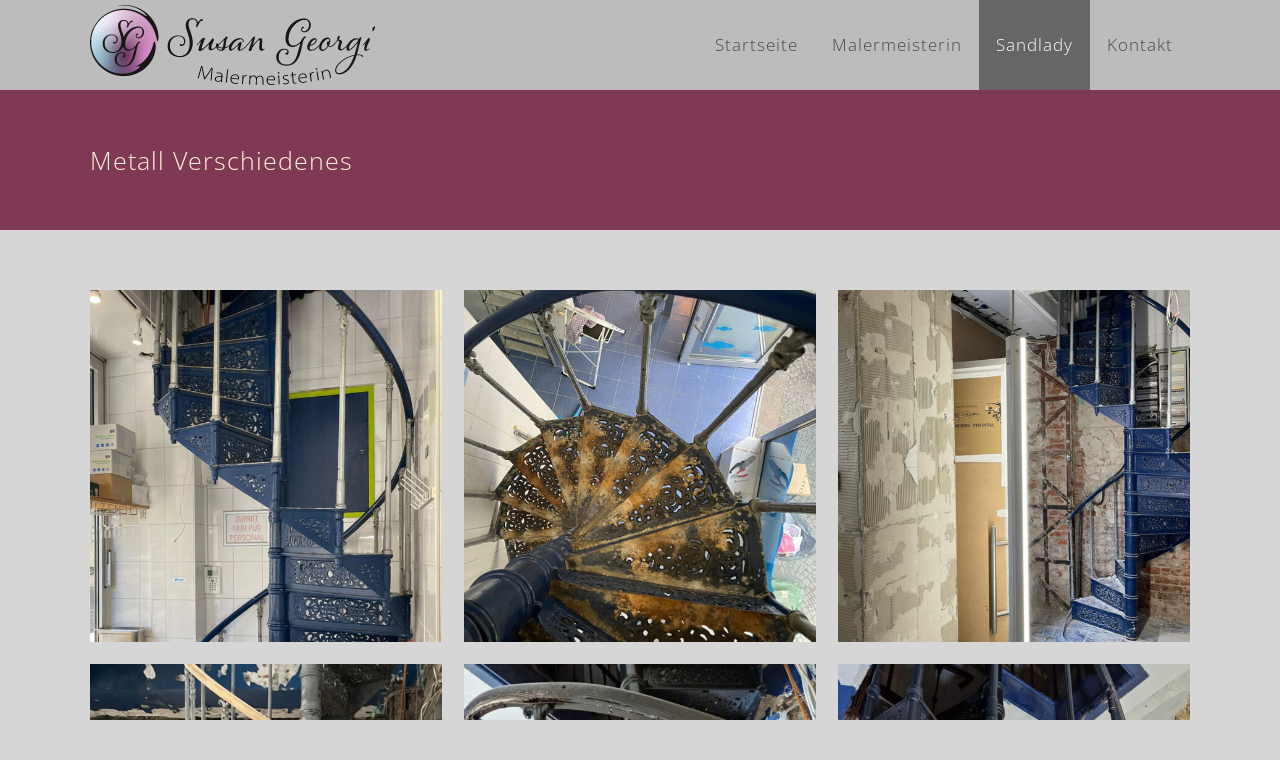

--- FILE ---
content_type: text/html; charset=UTF-8
request_url: https://www.naturnah-gesund-behaglich.de/portfolio_page/metall-verschiedenes/
body_size: 17214
content:

<!DOCTYPE html>
<html lang="de">
<head>
	<meta charset="UTF-8" />
	
				<meta name="viewport" content="width=device-width,initial-scale=1,user-scalable=no">
		
                            <meta name="description" content="Durch mein umweltfreundliches Sandstrahlen werden Oberflächen von z.B. verwittertem Holz, Stein, Mauerwerk, Pflaster, Grabsteinen, Metall etc. wieder schön und bilden eine gute Basis für eine nachhaltige Oberflächenbehandlung. ">
            
                            <meta name="keywords" content="Sandstrahlen,sandgestrahlt,Sandlady,umweltfreundlich,Strahlmethode,verwittert,Holz,Stein,Metall,Oberflächenschutz,mobiles Sandstrahlen">
            
	<link rel="profile" href="http://gmpg.org/xfn/11" />
	<link rel="pingback" href="https://www.naturnah-gesund-behaglich.de/xmlrpc.php" />

	<title>Susan Georgi | Malermeisterin Warngau | Die Sandlady Susan Georgi - Ihre Partnerin für Sandstrahlen im Miesbacher Oberland</title>
<link href="//www.naturnah-gesund-behaglich.de/wp-content/uploads/omgf/omgf-stylesheet-404/omgf-stylesheet-404.css?ver=1665499490" rel="stylesheet"><meta name='robots' content='max-image-preview:large' />

<link rel="alternate" type="application/rss+xml" title="Susan Georgi | Malermeisterin Warngau &raquo; Feed" href="https://www.naturnah-gesund-behaglich.de/feed/" />
<link rel="alternate" type="application/rss+xml" title="Susan Georgi | Malermeisterin Warngau &raquo; Kommentar-Feed" href="https://www.naturnah-gesund-behaglich.de/comments/feed/" />
<link rel="alternate" title="oEmbed (JSON)" type="application/json+oembed" href="https://www.naturnah-gesund-behaglich.de/wp-json/oembed/1.0/embed?url=https%3A%2F%2Fwww.naturnah-gesund-behaglich.de%2Fportfolio_page%2Fmetall-verschiedenes%2F" />
<link rel="alternate" title="oEmbed (XML)" type="text/xml+oembed" href="https://www.naturnah-gesund-behaglich.de/wp-json/oembed/1.0/embed?url=https%3A%2F%2Fwww.naturnah-gesund-behaglich.de%2Fportfolio_page%2Fmetall-verschiedenes%2F&#038;format=xml" />
<style id='wp-img-auto-sizes-contain-inline-css' type='text/css'>
img:is([sizes=auto i],[sizes^="auto," i]){contain-intrinsic-size:3000px 1500px}
/*# sourceURL=wp-img-auto-sizes-contain-inline-css */
</style>
<link rel='stylesheet' id='layerslider-css' href='https://www.naturnah-gesund-behaglich.de/wp-content/plugins/LayerSlider/assets/static/layerslider/css/layerslider.css?ver=7.15.1' type='text/css' media='all' />
<style id='wp-emoji-styles-inline-css' type='text/css'>

	img.wp-smiley, img.emoji {
		display: inline !important;
		border: none !important;
		box-shadow: none !important;
		height: 1em !important;
		width: 1em !important;
		margin: 0 0.07em !important;
		vertical-align: -0.1em !important;
		background: none !important;
		padding: 0 !important;
	}
/*# sourceURL=wp-emoji-styles-inline-css */
</style>
<style id='wp-block-library-inline-css' type='text/css'>
:root{--wp-block-synced-color:#7a00df;--wp-block-synced-color--rgb:122,0,223;--wp-bound-block-color:var(--wp-block-synced-color);--wp-editor-canvas-background:#ddd;--wp-admin-theme-color:#007cba;--wp-admin-theme-color--rgb:0,124,186;--wp-admin-theme-color-darker-10:#006ba1;--wp-admin-theme-color-darker-10--rgb:0,107,160.5;--wp-admin-theme-color-darker-20:#005a87;--wp-admin-theme-color-darker-20--rgb:0,90,135;--wp-admin-border-width-focus:2px}@media (min-resolution:192dpi){:root{--wp-admin-border-width-focus:1.5px}}.wp-element-button{cursor:pointer}:root .has-very-light-gray-background-color{background-color:#eee}:root .has-very-dark-gray-background-color{background-color:#313131}:root .has-very-light-gray-color{color:#eee}:root .has-very-dark-gray-color{color:#313131}:root .has-vivid-green-cyan-to-vivid-cyan-blue-gradient-background{background:linear-gradient(135deg,#00d084,#0693e3)}:root .has-purple-crush-gradient-background{background:linear-gradient(135deg,#34e2e4,#4721fb 50%,#ab1dfe)}:root .has-hazy-dawn-gradient-background{background:linear-gradient(135deg,#faaca8,#dad0ec)}:root .has-subdued-olive-gradient-background{background:linear-gradient(135deg,#fafae1,#67a671)}:root .has-atomic-cream-gradient-background{background:linear-gradient(135deg,#fdd79a,#004a59)}:root .has-nightshade-gradient-background{background:linear-gradient(135deg,#330968,#31cdcf)}:root .has-midnight-gradient-background{background:linear-gradient(135deg,#020381,#2874fc)}:root{--wp--preset--font-size--normal:16px;--wp--preset--font-size--huge:42px}.has-regular-font-size{font-size:1em}.has-larger-font-size{font-size:2.625em}.has-normal-font-size{font-size:var(--wp--preset--font-size--normal)}.has-huge-font-size{font-size:var(--wp--preset--font-size--huge)}.has-text-align-center{text-align:center}.has-text-align-left{text-align:left}.has-text-align-right{text-align:right}.has-fit-text{white-space:nowrap!important}#end-resizable-editor-section{display:none}.aligncenter{clear:both}.items-justified-left{justify-content:flex-start}.items-justified-center{justify-content:center}.items-justified-right{justify-content:flex-end}.items-justified-space-between{justify-content:space-between}.screen-reader-text{border:0;clip-path:inset(50%);height:1px;margin:-1px;overflow:hidden;padding:0;position:absolute;width:1px;word-wrap:normal!important}.screen-reader-text:focus{background-color:#ddd;clip-path:none;color:#444;display:block;font-size:1em;height:auto;left:5px;line-height:normal;padding:15px 23px 14px;text-decoration:none;top:5px;width:auto;z-index:100000}html :where(.has-border-color){border-style:solid}html :where([style*=border-top-color]){border-top-style:solid}html :where([style*=border-right-color]){border-right-style:solid}html :where([style*=border-bottom-color]){border-bottom-style:solid}html :where([style*=border-left-color]){border-left-style:solid}html :where([style*=border-width]){border-style:solid}html :where([style*=border-top-width]){border-top-style:solid}html :where([style*=border-right-width]){border-right-style:solid}html :where([style*=border-bottom-width]){border-bottom-style:solid}html :where([style*=border-left-width]){border-left-style:solid}html :where(img[class*=wp-image-]){height:auto;max-width:100%}:where(figure){margin:0 0 1em}html :where(.is-position-sticky){--wp-admin--admin-bar--position-offset:var(--wp-admin--admin-bar--height,0px)}@media screen and (max-width:600px){html :where(.is-position-sticky){--wp-admin--admin-bar--position-offset:0px}}

/*# sourceURL=wp-block-library-inline-css */
</style><style id='wp-block-heading-inline-css' type='text/css'>
h1:where(.wp-block-heading).has-background,h2:where(.wp-block-heading).has-background,h3:where(.wp-block-heading).has-background,h4:where(.wp-block-heading).has-background,h5:where(.wp-block-heading).has-background,h6:where(.wp-block-heading).has-background{padding:1.25em 2.375em}h1.has-text-align-left[style*=writing-mode]:where([style*=vertical-lr]),h1.has-text-align-right[style*=writing-mode]:where([style*=vertical-rl]),h2.has-text-align-left[style*=writing-mode]:where([style*=vertical-lr]),h2.has-text-align-right[style*=writing-mode]:where([style*=vertical-rl]),h3.has-text-align-left[style*=writing-mode]:where([style*=vertical-lr]),h3.has-text-align-right[style*=writing-mode]:where([style*=vertical-rl]),h4.has-text-align-left[style*=writing-mode]:where([style*=vertical-lr]),h4.has-text-align-right[style*=writing-mode]:where([style*=vertical-rl]),h5.has-text-align-left[style*=writing-mode]:where([style*=vertical-lr]),h5.has-text-align-right[style*=writing-mode]:where([style*=vertical-rl]),h6.has-text-align-left[style*=writing-mode]:where([style*=vertical-lr]),h6.has-text-align-right[style*=writing-mode]:where([style*=vertical-rl]){rotate:180deg}
/*# sourceURL=https://www.naturnah-gesund-behaglich.de/wp-includes/blocks/heading/style.min.css */
</style>
<style id='wp-block-image-inline-css' type='text/css'>
.wp-block-image>a,.wp-block-image>figure>a{display:inline-block}.wp-block-image img{box-sizing:border-box;height:auto;max-width:100%;vertical-align:bottom}@media not (prefers-reduced-motion){.wp-block-image img.hide{visibility:hidden}.wp-block-image img.show{animation:show-content-image .4s}}.wp-block-image[style*=border-radius] img,.wp-block-image[style*=border-radius]>a{border-radius:inherit}.wp-block-image.has-custom-border img{box-sizing:border-box}.wp-block-image.aligncenter{text-align:center}.wp-block-image.alignfull>a,.wp-block-image.alignwide>a{width:100%}.wp-block-image.alignfull img,.wp-block-image.alignwide img{height:auto;width:100%}.wp-block-image .aligncenter,.wp-block-image .alignleft,.wp-block-image .alignright,.wp-block-image.aligncenter,.wp-block-image.alignleft,.wp-block-image.alignright{display:table}.wp-block-image .aligncenter>figcaption,.wp-block-image .alignleft>figcaption,.wp-block-image .alignright>figcaption,.wp-block-image.aligncenter>figcaption,.wp-block-image.alignleft>figcaption,.wp-block-image.alignright>figcaption{caption-side:bottom;display:table-caption}.wp-block-image .alignleft{float:left;margin:.5em 1em .5em 0}.wp-block-image .alignright{float:right;margin:.5em 0 .5em 1em}.wp-block-image .aligncenter{margin-left:auto;margin-right:auto}.wp-block-image :where(figcaption){margin-bottom:1em;margin-top:.5em}.wp-block-image.is-style-circle-mask img{border-radius:9999px}@supports ((-webkit-mask-image:none) or (mask-image:none)) or (-webkit-mask-image:none){.wp-block-image.is-style-circle-mask img{border-radius:0;-webkit-mask-image:url('data:image/svg+xml;utf8,<svg viewBox="0 0 100 100" xmlns="http://www.w3.org/2000/svg"><circle cx="50" cy="50" r="50"/></svg>');mask-image:url('data:image/svg+xml;utf8,<svg viewBox="0 0 100 100" xmlns="http://www.w3.org/2000/svg"><circle cx="50" cy="50" r="50"/></svg>');mask-mode:alpha;-webkit-mask-position:center;mask-position:center;-webkit-mask-repeat:no-repeat;mask-repeat:no-repeat;-webkit-mask-size:contain;mask-size:contain}}:root :where(.wp-block-image.is-style-rounded img,.wp-block-image .is-style-rounded img){border-radius:9999px}.wp-block-image figure{margin:0}.wp-lightbox-container{display:flex;flex-direction:column;position:relative}.wp-lightbox-container img{cursor:zoom-in}.wp-lightbox-container img:hover+button{opacity:1}.wp-lightbox-container button{align-items:center;backdrop-filter:blur(16px) saturate(180%);background-color:#5a5a5a40;border:none;border-radius:4px;cursor:zoom-in;display:flex;height:20px;justify-content:center;opacity:0;padding:0;position:absolute;right:16px;text-align:center;top:16px;width:20px;z-index:100}@media not (prefers-reduced-motion){.wp-lightbox-container button{transition:opacity .2s ease}}.wp-lightbox-container button:focus-visible{outline:3px auto #5a5a5a40;outline:3px auto -webkit-focus-ring-color;outline-offset:3px}.wp-lightbox-container button:hover{cursor:pointer;opacity:1}.wp-lightbox-container button:focus{opacity:1}.wp-lightbox-container button:focus,.wp-lightbox-container button:hover,.wp-lightbox-container button:not(:hover):not(:active):not(.has-background){background-color:#5a5a5a40;border:none}.wp-lightbox-overlay{box-sizing:border-box;cursor:zoom-out;height:100vh;left:0;overflow:hidden;position:fixed;top:0;visibility:hidden;width:100%;z-index:100000}.wp-lightbox-overlay .close-button{align-items:center;cursor:pointer;display:flex;justify-content:center;min-height:40px;min-width:40px;padding:0;position:absolute;right:calc(env(safe-area-inset-right) + 16px);top:calc(env(safe-area-inset-top) + 16px);z-index:5000000}.wp-lightbox-overlay .close-button:focus,.wp-lightbox-overlay .close-button:hover,.wp-lightbox-overlay .close-button:not(:hover):not(:active):not(.has-background){background:none;border:none}.wp-lightbox-overlay .lightbox-image-container{height:var(--wp--lightbox-container-height);left:50%;overflow:hidden;position:absolute;top:50%;transform:translate(-50%,-50%);transform-origin:top left;width:var(--wp--lightbox-container-width);z-index:9999999999}.wp-lightbox-overlay .wp-block-image{align-items:center;box-sizing:border-box;display:flex;height:100%;justify-content:center;margin:0;position:relative;transform-origin:0 0;width:100%;z-index:3000000}.wp-lightbox-overlay .wp-block-image img{height:var(--wp--lightbox-image-height);min-height:var(--wp--lightbox-image-height);min-width:var(--wp--lightbox-image-width);width:var(--wp--lightbox-image-width)}.wp-lightbox-overlay .wp-block-image figcaption{display:none}.wp-lightbox-overlay button{background:none;border:none}.wp-lightbox-overlay .scrim{background-color:#fff;height:100%;opacity:.9;position:absolute;width:100%;z-index:2000000}.wp-lightbox-overlay.active{visibility:visible}@media not (prefers-reduced-motion){.wp-lightbox-overlay.active{animation:turn-on-visibility .25s both}.wp-lightbox-overlay.active img{animation:turn-on-visibility .35s both}.wp-lightbox-overlay.show-closing-animation:not(.active){animation:turn-off-visibility .35s both}.wp-lightbox-overlay.show-closing-animation:not(.active) img{animation:turn-off-visibility .25s both}.wp-lightbox-overlay.zoom.active{animation:none;opacity:1;visibility:visible}.wp-lightbox-overlay.zoom.active .lightbox-image-container{animation:lightbox-zoom-in .4s}.wp-lightbox-overlay.zoom.active .lightbox-image-container img{animation:none}.wp-lightbox-overlay.zoom.active .scrim{animation:turn-on-visibility .4s forwards}.wp-lightbox-overlay.zoom.show-closing-animation:not(.active){animation:none}.wp-lightbox-overlay.zoom.show-closing-animation:not(.active) .lightbox-image-container{animation:lightbox-zoom-out .4s}.wp-lightbox-overlay.zoom.show-closing-animation:not(.active) .lightbox-image-container img{animation:none}.wp-lightbox-overlay.zoom.show-closing-animation:not(.active) .scrim{animation:turn-off-visibility .4s forwards}}@keyframes show-content-image{0%{visibility:hidden}99%{visibility:hidden}to{visibility:visible}}@keyframes turn-on-visibility{0%{opacity:0}to{opacity:1}}@keyframes turn-off-visibility{0%{opacity:1;visibility:visible}99%{opacity:0;visibility:visible}to{opacity:0;visibility:hidden}}@keyframes lightbox-zoom-in{0%{transform:translate(calc((-100vw + var(--wp--lightbox-scrollbar-width))/2 + var(--wp--lightbox-initial-left-position)),calc(-50vh + var(--wp--lightbox-initial-top-position))) scale(var(--wp--lightbox-scale))}to{transform:translate(-50%,-50%) scale(1)}}@keyframes lightbox-zoom-out{0%{transform:translate(-50%,-50%) scale(1);visibility:visible}99%{visibility:visible}to{transform:translate(calc((-100vw + var(--wp--lightbox-scrollbar-width))/2 + var(--wp--lightbox-initial-left-position)),calc(-50vh + var(--wp--lightbox-initial-top-position))) scale(var(--wp--lightbox-scale));visibility:hidden}}
/*# sourceURL=https://www.naturnah-gesund-behaglich.de/wp-includes/blocks/image/style.min.css */
</style>
<style id='wp-block-paragraph-inline-css' type='text/css'>
.is-small-text{font-size:.875em}.is-regular-text{font-size:1em}.is-large-text{font-size:2.25em}.is-larger-text{font-size:3em}.has-drop-cap:not(:focus):first-letter{float:left;font-size:8.4em;font-style:normal;font-weight:100;line-height:.68;margin:.05em .1em 0 0;text-transform:uppercase}body.rtl .has-drop-cap:not(:focus):first-letter{float:none;margin-left:.1em}p.has-drop-cap.has-background{overflow:hidden}:root :where(p.has-background){padding:1.25em 2.375em}:where(p.has-text-color:not(.has-link-color)) a{color:inherit}p.has-text-align-left[style*="writing-mode:vertical-lr"],p.has-text-align-right[style*="writing-mode:vertical-rl"]{rotate:180deg}
/*# sourceURL=https://www.naturnah-gesund-behaglich.de/wp-includes/blocks/paragraph/style.min.css */
</style>
<style id='global-styles-inline-css' type='text/css'>
:root{--wp--preset--aspect-ratio--square: 1;--wp--preset--aspect-ratio--4-3: 4/3;--wp--preset--aspect-ratio--3-4: 3/4;--wp--preset--aspect-ratio--3-2: 3/2;--wp--preset--aspect-ratio--2-3: 2/3;--wp--preset--aspect-ratio--16-9: 16/9;--wp--preset--aspect-ratio--9-16: 9/16;--wp--preset--color--black: #000000;--wp--preset--color--cyan-bluish-gray: #abb8c3;--wp--preset--color--white: #ffffff;--wp--preset--color--pale-pink: #f78da7;--wp--preset--color--vivid-red: #cf2e2e;--wp--preset--color--luminous-vivid-orange: #ff6900;--wp--preset--color--luminous-vivid-amber: #fcb900;--wp--preset--color--light-green-cyan: #7bdcb5;--wp--preset--color--vivid-green-cyan: #00d084;--wp--preset--color--pale-cyan-blue: #8ed1fc;--wp--preset--color--vivid-cyan-blue: #0693e3;--wp--preset--color--vivid-purple: #9b51e0;--wp--preset--gradient--vivid-cyan-blue-to-vivid-purple: linear-gradient(135deg,rgb(6,147,227) 0%,rgb(155,81,224) 100%);--wp--preset--gradient--light-green-cyan-to-vivid-green-cyan: linear-gradient(135deg,rgb(122,220,180) 0%,rgb(0,208,130) 100%);--wp--preset--gradient--luminous-vivid-amber-to-luminous-vivid-orange: linear-gradient(135deg,rgb(252,185,0) 0%,rgb(255,105,0) 100%);--wp--preset--gradient--luminous-vivid-orange-to-vivid-red: linear-gradient(135deg,rgb(255,105,0) 0%,rgb(207,46,46) 100%);--wp--preset--gradient--very-light-gray-to-cyan-bluish-gray: linear-gradient(135deg,rgb(238,238,238) 0%,rgb(169,184,195) 100%);--wp--preset--gradient--cool-to-warm-spectrum: linear-gradient(135deg,rgb(74,234,220) 0%,rgb(151,120,209) 20%,rgb(207,42,186) 40%,rgb(238,44,130) 60%,rgb(251,105,98) 80%,rgb(254,248,76) 100%);--wp--preset--gradient--blush-light-purple: linear-gradient(135deg,rgb(255,206,236) 0%,rgb(152,150,240) 100%);--wp--preset--gradient--blush-bordeaux: linear-gradient(135deg,rgb(254,205,165) 0%,rgb(254,45,45) 50%,rgb(107,0,62) 100%);--wp--preset--gradient--luminous-dusk: linear-gradient(135deg,rgb(255,203,112) 0%,rgb(199,81,192) 50%,rgb(65,88,208) 100%);--wp--preset--gradient--pale-ocean: linear-gradient(135deg,rgb(255,245,203) 0%,rgb(182,227,212) 50%,rgb(51,167,181) 100%);--wp--preset--gradient--electric-grass: linear-gradient(135deg,rgb(202,248,128) 0%,rgb(113,206,126) 100%);--wp--preset--gradient--midnight: linear-gradient(135deg,rgb(2,3,129) 0%,rgb(40,116,252) 100%);--wp--preset--font-size--small: 13px;--wp--preset--font-size--medium: 20px;--wp--preset--font-size--large: 36px;--wp--preset--font-size--x-large: 42px;--wp--preset--spacing--20: 0.44rem;--wp--preset--spacing--30: 0.67rem;--wp--preset--spacing--40: 1rem;--wp--preset--spacing--50: 1.5rem;--wp--preset--spacing--60: 2.25rem;--wp--preset--spacing--70: 3.38rem;--wp--preset--spacing--80: 5.06rem;--wp--preset--shadow--natural: 6px 6px 9px rgba(0, 0, 0, 0.2);--wp--preset--shadow--deep: 12px 12px 50px rgba(0, 0, 0, 0.4);--wp--preset--shadow--sharp: 6px 6px 0px rgba(0, 0, 0, 0.2);--wp--preset--shadow--outlined: 6px 6px 0px -3px rgb(255, 255, 255), 6px 6px rgb(0, 0, 0);--wp--preset--shadow--crisp: 6px 6px 0px rgb(0, 0, 0);}:where(.is-layout-flex){gap: 0.5em;}:where(.is-layout-grid){gap: 0.5em;}body .is-layout-flex{display: flex;}.is-layout-flex{flex-wrap: wrap;align-items: center;}.is-layout-flex > :is(*, div){margin: 0;}body .is-layout-grid{display: grid;}.is-layout-grid > :is(*, div){margin: 0;}:where(.wp-block-columns.is-layout-flex){gap: 2em;}:where(.wp-block-columns.is-layout-grid){gap: 2em;}:where(.wp-block-post-template.is-layout-flex){gap: 1.25em;}:where(.wp-block-post-template.is-layout-grid){gap: 1.25em;}.has-black-color{color: var(--wp--preset--color--black) !important;}.has-cyan-bluish-gray-color{color: var(--wp--preset--color--cyan-bluish-gray) !important;}.has-white-color{color: var(--wp--preset--color--white) !important;}.has-pale-pink-color{color: var(--wp--preset--color--pale-pink) !important;}.has-vivid-red-color{color: var(--wp--preset--color--vivid-red) !important;}.has-luminous-vivid-orange-color{color: var(--wp--preset--color--luminous-vivid-orange) !important;}.has-luminous-vivid-amber-color{color: var(--wp--preset--color--luminous-vivid-amber) !important;}.has-light-green-cyan-color{color: var(--wp--preset--color--light-green-cyan) !important;}.has-vivid-green-cyan-color{color: var(--wp--preset--color--vivid-green-cyan) !important;}.has-pale-cyan-blue-color{color: var(--wp--preset--color--pale-cyan-blue) !important;}.has-vivid-cyan-blue-color{color: var(--wp--preset--color--vivid-cyan-blue) !important;}.has-vivid-purple-color{color: var(--wp--preset--color--vivid-purple) !important;}.has-black-background-color{background-color: var(--wp--preset--color--black) !important;}.has-cyan-bluish-gray-background-color{background-color: var(--wp--preset--color--cyan-bluish-gray) !important;}.has-white-background-color{background-color: var(--wp--preset--color--white) !important;}.has-pale-pink-background-color{background-color: var(--wp--preset--color--pale-pink) !important;}.has-vivid-red-background-color{background-color: var(--wp--preset--color--vivid-red) !important;}.has-luminous-vivid-orange-background-color{background-color: var(--wp--preset--color--luminous-vivid-orange) !important;}.has-luminous-vivid-amber-background-color{background-color: var(--wp--preset--color--luminous-vivid-amber) !important;}.has-light-green-cyan-background-color{background-color: var(--wp--preset--color--light-green-cyan) !important;}.has-vivid-green-cyan-background-color{background-color: var(--wp--preset--color--vivid-green-cyan) !important;}.has-pale-cyan-blue-background-color{background-color: var(--wp--preset--color--pale-cyan-blue) !important;}.has-vivid-cyan-blue-background-color{background-color: var(--wp--preset--color--vivid-cyan-blue) !important;}.has-vivid-purple-background-color{background-color: var(--wp--preset--color--vivid-purple) !important;}.has-black-border-color{border-color: var(--wp--preset--color--black) !important;}.has-cyan-bluish-gray-border-color{border-color: var(--wp--preset--color--cyan-bluish-gray) !important;}.has-white-border-color{border-color: var(--wp--preset--color--white) !important;}.has-pale-pink-border-color{border-color: var(--wp--preset--color--pale-pink) !important;}.has-vivid-red-border-color{border-color: var(--wp--preset--color--vivid-red) !important;}.has-luminous-vivid-orange-border-color{border-color: var(--wp--preset--color--luminous-vivid-orange) !important;}.has-luminous-vivid-amber-border-color{border-color: var(--wp--preset--color--luminous-vivid-amber) !important;}.has-light-green-cyan-border-color{border-color: var(--wp--preset--color--light-green-cyan) !important;}.has-vivid-green-cyan-border-color{border-color: var(--wp--preset--color--vivid-green-cyan) !important;}.has-pale-cyan-blue-border-color{border-color: var(--wp--preset--color--pale-cyan-blue) !important;}.has-vivid-cyan-blue-border-color{border-color: var(--wp--preset--color--vivid-cyan-blue) !important;}.has-vivid-purple-border-color{border-color: var(--wp--preset--color--vivid-purple) !important;}.has-vivid-cyan-blue-to-vivid-purple-gradient-background{background: var(--wp--preset--gradient--vivid-cyan-blue-to-vivid-purple) !important;}.has-light-green-cyan-to-vivid-green-cyan-gradient-background{background: var(--wp--preset--gradient--light-green-cyan-to-vivid-green-cyan) !important;}.has-luminous-vivid-amber-to-luminous-vivid-orange-gradient-background{background: var(--wp--preset--gradient--luminous-vivid-amber-to-luminous-vivid-orange) !important;}.has-luminous-vivid-orange-to-vivid-red-gradient-background{background: var(--wp--preset--gradient--luminous-vivid-orange-to-vivid-red) !important;}.has-very-light-gray-to-cyan-bluish-gray-gradient-background{background: var(--wp--preset--gradient--very-light-gray-to-cyan-bluish-gray) !important;}.has-cool-to-warm-spectrum-gradient-background{background: var(--wp--preset--gradient--cool-to-warm-spectrum) !important;}.has-blush-light-purple-gradient-background{background: var(--wp--preset--gradient--blush-light-purple) !important;}.has-blush-bordeaux-gradient-background{background: var(--wp--preset--gradient--blush-bordeaux) !important;}.has-luminous-dusk-gradient-background{background: var(--wp--preset--gradient--luminous-dusk) !important;}.has-pale-ocean-gradient-background{background: var(--wp--preset--gradient--pale-ocean) !important;}.has-electric-grass-gradient-background{background: var(--wp--preset--gradient--electric-grass) !important;}.has-midnight-gradient-background{background: var(--wp--preset--gradient--midnight) !important;}.has-small-font-size{font-size: var(--wp--preset--font-size--small) !important;}.has-medium-font-size{font-size: var(--wp--preset--font-size--medium) !important;}.has-large-font-size{font-size: var(--wp--preset--font-size--large) !important;}.has-x-large-font-size{font-size: var(--wp--preset--font-size--x-large) !important;}
/*# sourceURL=global-styles-inline-css */
</style>

<style id='classic-theme-styles-inline-css' type='text/css'>
/*! This file is auto-generated */
.wp-block-button__link{color:#fff;background-color:#32373c;border-radius:9999px;box-shadow:none;text-decoration:none;padding:calc(.667em + 2px) calc(1.333em + 2px);font-size:1.125em}.wp-block-file__button{background:#32373c;color:#fff;text-decoration:none}
/*# sourceURL=/wp-includes/css/classic-themes.min.css */
</style>
<link rel='stylesheet' id='contact-form-7-css' href='https://www.naturnah-gesund-behaglich.de/wp-content/plugins/contact-form-7/includes/css/styles.css?ver=6.1.4' type='text/css' media='all' />
<link rel='stylesheet' id='wpa-css-css' href='https://www.naturnah-gesund-behaglich.de/wp-content/plugins/honeypot/includes/css/wpa.css?ver=2.3.04' type='text/css' media='all' />
<link rel='stylesheet' id='mediaelement-css' href='https://www.naturnah-gesund-behaglich.de/wp-includes/js/mediaelement/mediaelementplayer-legacy.min.css?ver=4.2.17' type='text/css' media='all' />
<link rel='stylesheet' id='wp-mediaelement-css' href='https://www.naturnah-gesund-behaglich.de/wp-includes/js/mediaelement/wp-mediaelement.min.css?ver=6.9' type='text/css' media='all' />
<link rel='stylesheet' id='bridge-default-style-css' href='https://www.naturnah-gesund-behaglich.de/wp-content/themes/bridge/style.css?ver=6.9' type='text/css' media='all' />
<link rel='stylesheet' id='bridge-qode-font_awesome-css' href='https://www.naturnah-gesund-behaglich.de/wp-content/themes/bridge/css/font-awesome/css/font-awesome.min.css?ver=6.9' type='text/css' media='all' />
<link rel='stylesheet' id='bridge-qode-font_elegant-css' href='https://www.naturnah-gesund-behaglich.de/wp-content/themes/bridge/css/elegant-icons/style.min.css?ver=6.9' type='text/css' media='all' />
<link rel='stylesheet' id='bridge-qode-linea_icons-css' href='https://www.naturnah-gesund-behaglich.de/wp-content/themes/bridge/css/linea-icons/style.css?ver=6.9' type='text/css' media='all' />
<link rel='stylesheet' id='bridge-qode-dripicons-css' href='https://www.naturnah-gesund-behaglich.de/wp-content/themes/bridge/css/dripicons/dripicons.css?ver=6.9' type='text/css' media='all' />
<link rel='stylesheet' id='bridge-qode-kiko-css' href='https://www.naturnah-gesund-behaglich.de/wp-content/themes/bridge/css/kiko/kiko-all.css?ver=6.9' type='text/css' media='all' />
<link rel='stylesheet' id='bridge-qode-font_awesome_5-css' href='https://www.naturnah-gesund-behaglich.de/wp-content/themes/bridge/css/font-awesome-5/css/font-awesome-5.min.css?ver=6.9' type='text/css' media='all' />
<link rel='stylesheet' id='bridge-stylesheet-css' href='https://www.naturnah-gesund-behaglich.de/wp-content/themes/bridge/css/stylesheet.min.css?ver=6.9' type='text/css' media='all' />
<link rel='stylesheet' id='bridge-print-css' href='https://www.naturnah-gesund-behaglich.de/wp-content/themes/bridge/css/print.css?ver=6.9' type='text/css' media='all' />
<link rel='stylesheet' id='bridge-style-dynamic-css' href='https://www.naturnah-gesund-behaglich.de/wp-content/themes/bridge/css/style_dynamic.css?ver=1764838476' type='text/css' media='all' />
<link rel='stylesheet' id='bridge-responsive-css' href='https://www.naturnah-gesund-behaglich.de/wp-content/themes/bridge/css/responsive.min.css?ver=6.9' type='text/css' media='all' />
<link rel='stylesheet' id='bridge-style-dynamic-responsive-css' href='https://www.naturnah-gesund-behaglich.de/wp-content/themes/bridge/css/style_dynamic_responsive.css?ver=1764838476' type='text/css' media='all' />
<style id='bridge-style-dynamic-responsive-inline-css' type='text/css'>
/* FOOTER HG */
.footer_bottom_holder {
  background-image: linear-gradient(#3a3a39, #6e6e6e);
}
.blog_holder article.format-quote p a, .blog_holder article.format-link p a, .blog_holder article.format-quote .post_text .quote_author {
  color: #333;
}
.projects_holder article .portfolio_description {
  padding-left: 25px;
  padding-right: 25px;
}
nav.main_menu > ul > li.active > a, header.sticky nav.main_menu > ul > li.active > a {
  background-color: #666;
}
.q_icon_with_title.square .icon_holder .fa-stack, .box_holder_icon_inner.square .fa-stack {
  -webkit-border-radius: 0px;
  -moz-border-radius: 0px;
  border-radius: 0px;
}
.q_icon_with_title .icon_text_holder .icon_title {
  margin: 0 0 0.7em;
}
.q_icon_list .qode-ili-icon-holder, .q_icon_list i {
background-color: #7f3955;
}
.service_table_inner li {
  border-bottom: 1px solid #444;
}
.service_table_title_holder i {
  padding: 5px 0 0 0;
}
.q_list.circle ul {
list-style-type: none;
}
/* alte Listenformatierung
.q_list.circle ul li:before {
background: none;
content: "•";
color: #bcbcbc;
font-size: 2em;
position: absolute;
top: -0.1em;
}
*/ 
.q_list.circle ul li::before  {
  background: none;
content: "• ";    
  color: #bcbcbc !important;
  font-size: 18px;
top: -0.1em;
}
div.wpcf7-response-output.wpcf7-mail-sent-ok {
    background-color: #bcbcbc;
}
input.wpcf7-form-control.wpcf7-quiz {
    margin-left: 0px;
}
.wpcf7 form.sent .wpcf7-response-output, div.wpcf7-response-output.wpcf7-mail-sent-ok {
  background-color: #999;
}

.portfolio_navigation .portfolio_next a, .portfolio_navigation .portfolio_prev a {
    border: 2px solid #bcbcbc;
    border-radius: 4px;
    color: #bcbcbc;
}
.portfolio_navigation .portfolio_button a {
    background-image: url("/wp-content/uploads/new_icons/portfolio_list_button-susan.png");
}
.portfolio_navigation .portfolio_button a:hover {
    background-image: url("/wp-content/uploads/new_icons/portfolio_list_button_hover.png");
}
div.portfolio_detail {
  display: none;
}
.beschreibung p {
padding-top: 20px;
}
.portfolio_single_text_holder h4 {
padding-bottom: 10px;
}

.adresse p {
margin-bottom: 0.8em;
}

#recaptcha {
margin-top: -15px;
margin-bottom: 50px;
}

article .qode-portfolio-new-badge {
  position: absolute;
  top: 6px;
  right: 5px;
  width: 70px;
  height: 70px;
  line-height: 70px;
  text-align: center;
  font-size: 18px;
  text-transform: uppercase;
  color: #fff;
  background-color: #444;
border: 3px dotted #333;
}
/* Video Player Bedienleist HG */
.mejs-container, .mejs-container .mejs-controls, .mejs-embed, .mejs-embed body {
  background: transparent;
}
div .video-block {
width: 325px;
height: auto;
padding: 50px 0 50px 0;
}

.zoom img {
transition: transform .8s;
}
.zoom:hover img {
-ms-transform: scale(1.1); /* IE 9 */
-webkit-transform: scale(1.1); /* Safari 3-8 */
transform: scale(1.2) rotate(-5deg);
}
/*# sourceURL=bridge-style-dynamic-responsive-inline-css */
</style>
<link rel='stylesheet' id='js_composer_front-css' href='https://www.naturnah-gesund-behaglich.de/wp-content/plugins/js_composer/assets/css/js_composer.min.css?ver=8.7.1' type='text/css' media='all' />
<link rel='stylesheet' id='bridge-style-handle-google-fonts-css' href='//www.naturnah-gesund-behaglich.de/wp-content/uploads/omgf/bridge-style-handle-google-fonts/bridge-style-handle-google-fonts.css?ver=1665499490' type='text/css' media='all' />
<link rel='stylesheet' id='bridge-core-dashboard-style-css' href='https://www.naturnah-gesund-behaglich.de/wp-content/plugins/bridge-core/modules/core-dashboard/assets/css/core-dashboard.min.css?ver=6.9' type='text/css' media='all' />
<link rel='stylesheet' id='borlabs-cookie-custom-css' href='https://www.naturnah-gesund-behaglich.de/wp-content/cache/borlabs-cookie/1/borlabs-cookie-1-de.css?ver=3.3.23-31' type='text/css' media='all' />
<link rel='stylesheet' id='childstyle-css' href='https://www.naturnah-gesund-behaglich.de/wp-content/themes/bridge-child/style.css?ver=6.9' type='text/css' media='all' />
<script type="text/javascript" src="https://www.naturnah-gesund-behaglich.de/wp-includes/js/jquery/jquery.min.js?ver=3.7.1" id="jquery-core-js"></script>
<script type="text/javascript" src="https://www.naturnah-gesund-behaglich.de/wp-includes/js/jquery/jquery-migrate.min.js?ver=3.4.1" id="jquery-migrate-js"></script>
<script type="text/javascript" id="layerslider-utils-js-extra">
/* <![CDATA[ */
var LS_Meta = {"v":"7.15.1","fixGSAP":"1"};
//# sourceURL=layerslider-utils-js-extra
/* ]]> */
</script>
<script type="text/javascript" src="https://www.naturnah-gesund-behaglich.de/wp-content/plugins/LayerSlider/assets/static/layerslider/js/layerslider.utils.js?ver=7.15.1" id="layerslider-utils-js"></script>
<script type="text/javascript" src="https://www.naturnah-gesund-behaglich.de/wp-content/plugins/LayerSlider/assets/static/layerslider/js/layerslider.kreaturamedia.jquery.js?ver=7.15.1" id="layerslider-js"></script>
<script type="text/javascript" src="https://www.naturnah-gesund-behaglich.de/wp-content/plugins/LayerSlider/assets/static/layerslider/js/layerslider.transitions.js?ver=7.15.1" id="layerslider-transitions-js"></script>
<script data-no-optimize="1" data-no-minify="1" data-cfasync="false" type="text/javascript" src="https://www.naturnah-gesund-behaglich.de/wp-content/cache/borlabs-cookie/1/borlabs-cookie-config-de.json.js?ver=3.3.23-33" id="borlabs-cookie-config-js"></script>
<script></script><meta name="generator" content="Powered by LayerSlider 7.15.1 - Build Heros, Sliders, and Popups. Create Animations and Beautiful, Rich Web Content as Easy as Never Before on WordPress." />
<!-- LayerSlider updates and docs at: https://layerslider.com -->
<link rel="https://api.w.org/" href="https://www.naturnah-gesund-behaglich.de/wp-json/" /><link rel="alternate" title="JSON" type="application/json" href="https://www.naturnah-gesund-behaglich.de/wp-json/wp/v2/portfolio_page/590" /><link rel="EditURI" type="application/rsd+xml" title="RSD" href="https://www.naturnah-gesund-behaglich.de/xmlrpc.php?rsd" />
<meta name="generator" content="WordPress 6.9" />
<link rel="canonical" href="https://www.naturnah-gesund-behaglich.de/portfolio_page/metall-verschiedenes/" />
<link rel='shortlink' href='https://www.naturnah-gesund-behaglich.de/?p=590' />
<meta name="generator" content="Powered by WPBakery Page Builder - drag and drop page builder for WordPress."/>
<link rel="icon" href="https://www.naturnah-gesund-behaglich.de/wp-content/uploads/2023/10/favicon-150x150.png" sizes="32x32" />
<link rel="icon" href="https://www.naturnah-gesund-behaglich.de/wp-content/uploads/2023/10/favicon.png" sizes="192x192" />
<link rel="apple-touch-icon" href="https://www.naturnah-gesund-behaglich.de/wp-content/uploads/2023/10/favicon.png" />
<meta name="msapplication-TileImage" content="https://www.naturnah-gesund-behaglich.de/wp-content/uploads/2023/10/favicon.png" />
<noscript><style> .wpb_animate_when_almost_visible { opacity: 1; }</style></noscript></head>

<body class="wp-singular portfolio_page-template-default single single-portfolio_page postid-590 wp-theme-bridge wp-child-theme-bridge-child bridge-core-3.3.4.5 qode-page-transition-enabled ajax_fade page_not_loaded  qode-child-theme-ver-1.0.0 qode-theme-ver-30.8.8.5 qode-theme-bridge qode_header_in_grid qode-portfolio-single-template-6 wpb-js-composer js-comp-ver-8.7.1 vc_responsive" itemscope itemtype="http://schema.org/WebPage">



	<div class="ajax_loader"><div class="ajax_loader_1"><div class="two_rotating_circles"><div class="dot1"></div><div class="dot2"></div></div></div></div>
	
<div class="wrapper">
	<div class="wrapper_inner">

    
		<!-- Google Analytics start -->
				<!-- Google Analytics end -->

		
	<header class=" scroll_header_top_area  fixed scrolled_not_transparent with_hover_bg_color page_header">
	<div class="header_inner clearfix">
				<div class="header_top_bottom_holder">
			
			<div class="header_bottom clearfix" style='' >
								<div class="container">
					<div class="container_inner clearfix">
																				<div class="header_inner_left">
																	<div class="mobile_menu_button">
		<span>
			<i class="qode_icon_font_awesome fa fa-bars " ></i>		</span>
	</div>
								<div class="logo_wrapper" >
	<div class="q_logo">
		<a itemprop="url" href="https://www.naturnah-gesund-behaglich.de/" >
             <img itemprop="image" class="normal" src="https://www.naturnah-gesund-behaglich.de/wp-content/uploads/2023/10/logo-susan-georgi.svg" alt="Logo"> 			 <img itemprop="image" class="light" src="https://www.naturnah-gesund-behaglich.de/wp-content/uploads/2023/10/logo-susan-georgi.svg" alt="Logo"/> 			 <img itemprop="image" class="dark" src="https://www.naturnah-gesund-behaglich.de/wp-content/uploads/2023/10/logo-susan-georgi.svg" alt="Logo"/> 			 <img itemprop="image" class="sticky" src="https://www.naturnah-gesund-behaglich.de/wp-content/uploads/2023/10/logo-susan-georgi.svg" alt="Logo"/> 			 <img itemprop="image" class="mobile" src="https://www.naturnah-gesund-behaglich.de/wp-content/uploads/2023/10/logo-susan-georgi.svg" alt="Logo"/> 					</a>
	</div>
	</div>															</div>
															<div class="header_inner_right">
									<div class="side_menu_button_wrapper right">
																														<div class="side_menu_button">
																																	
										</div>
									</div>
								</div>
							
							
							<nav class="main_menu drop_down right">
								<ul id="menu-topmenu" class=""><li id="nav-menu-item-24" class="menu-item menu-item-type-post_type menu-item-object-page menu-item-home  narrow"><a href="https://www.naturnah-gesund-behaglich.de/" class=""><i class="menu_icon blank fa"></i><span>Startseite</span><span class="plus"></span></a></li>
<li id="nav-menu-item-20" class="menu-item menu-item-type-post_type menu-item-object-page menu-item-has-children  has_sub narrow"><a href="https://www.naturnah-gesund-behaglich.de/malermeisterin/" class=""><i class="menu_icon blank fa"></i><span>Malermeisterin</span><span class="plus"></span></a>
<div class="second"><div class="inner"><ul>
	<li id="nav-menu-item-708" class="menu-item menu-item-type-post_type menu-item-object-page "><a href="https://www.naturnah-gesund-behaglich.de/malermeisterin/ueber-mich/" class=""><i class="menu_icon blank fa"></i><span>Über mich</span><span class="plus"></span></a></li>
	<li id="nav-menu-item-427" class="menu-item menu-item-type-post_type menu-item-object-page menu-item-has-children sub"><a href="https://www.naturnah-gesund-behaglich.de/malermeisterin/malerarbeiten/" class=""><i class="menu_icon blank fa"></i><span>Malerarbeiten</span><span class="plus"></span><i class="q_menu_arrow fa fa-angle-right"></i></a>
	<ul>
		<li id="nav-menu-item-1239" class="menu-item menu-item-type-post_type menu-item-object-portfolio_page "><a href="https://www.naturnah-gesund-behaglich.de/portfolio_page/kreative-malerei/" class=""><i class="menu_icon blank fa"></i><span>Kreative Malerei</span><span class="plus"></span></a></li>
		<li id="nav-menu-item-1209" class="menu-item menu-item-type-post_type menu-item-object-portfolio_page "><a href="https://www.naturnah-gesund-behaglich.de/portfolio_page/fassadenmalerei-graumalerei/" class=""><i class="menu_icon blank fa"></i><span>Fassadenmalerei Holzkirchen</span><span class="plus"></span></a></li>
		<li id="nav-menu-item-1240" class="menu-item menu-item-type-post_type menu-item-object-portfolio_page "><a href="https://www.naturnah-gesund-behaglich.de/portfolio_page/renovierung-grabstaetten/" class=""><i class="menu_icon blank fa"></i><span>Renovierung Grabstätten</span><span class="plus"></span></a></li>
		<li id="nav-menu-item-1110" class="menu-item menu-item-type-post_type menu-item-object-portfolio_page "><a href="https://www.naturnah-gesund-behaglich.de/portfolio_page/videos-malerei/" class=""><i class="menu_icon blank fa"></i><span>Videos Malerei</span><span class="plus"></span></a></li>
		<li id="nav-menu-item-1111" class="menu-item menu-item-type-post_type menu-item-object-portfolio_page "><a href="https://www.naturnah-gesund-behaglich.de/portfolio_page/renovierung-wasserschaden/" class=""><i class="menu_icon blank fa"></i><span>Renovierung Wasserschaden</span><span class="plus"></span></a></li>
		<li id="nav-menu-item-638" class="menu-item menu-item-type-post_type menu-item-object-portfolio_page "><a href="https://www.naturnah-gesund-behaglich.de/portfolio_page/illusionsmalerei/" class=""><i class="menu_icon blank fa"></i><span>Illusionsmalerei</span><span class="plus"></span></a></li>
		<li id="nav-menu-item-642" class="menu-item menu-item-type-post_type menu-item-object-portfolio_page "><a href="https://www.naturnah-gesund-behaglich.de/portfolio_page/renovierungen/" class=""><i class="menu_icon blank fa"></i><span>Renovierungen</span><span class="plus"></span></a></li>
		<li id="nav-menu-item-640" class="menu-item menu-item-type-post_type menu-item-object-portfolio_page "><a href="https://www.naturnah-gesund-behaglich.de/portfolio_page/lehm-kalkputze/" class=""><i class="menu_icon blank fa"></i><span>Lehm- und Kalkputze</span><span class="plus"></span></a></li>
		<li id="nav-menu-item-643" class="menu-item menu-item-type-post_type menu-item-object-portfolio_page "><a href="https://www.naturnah-gesund-behaglich.de/portfolio_page/spachteltechniken/" class=""><i class="menu_icon blank fa"></i><span>Spachteltechniken</span><span class="plus"></span></a></li>
		<li id="nav-menu-item-639" class="menu-item menu-item-type-post_type menu-item-object-portfolio_page "><a href="https://www.naturnah-gesund-behaglich.de/portfolio_page/lacktechniken/" class=""><i class="menu_icon blank fa"></i><span>Lacktechniken</span><span class="plus"></span></a></li>
		<li id="nav-menu-item-641" class="menu-item menu-item-type-post_type menu-item-object-portfolio_page "><a href="https://www.naturnah-gesund-behaglich.de/portfolio_page/malerei/" class=""><i class="menu_icon blank fa"></i><span>Malerei und Stuck</span><span class="plus"></span></a></li>
	</ul>
</li>
</ul></div></div>
</li>
<li id="nav-menu-item-21" class="menu-item menu-item-type-post_type menu-item-object-page current-menu-ancestor current_page_ancestor menu-item-has-children active has_sub narrow"><a href="https://www.naturnah-gesund-behaglich.de/sandlady/" class=" current "><i class="menu_icon blank fa"></i><span>Sandlady</span><span class="plus"></span></a>
<div class="second"><div class="inner"><ul>
	<li id="nav-menu-item-206" class="menu-item menu-item-type-post_type menu-item-object-page current-menu-ancestor current-menu-parent current_page_parent current_page_ancestor menu-item-has-children sub"><a href="https://www.naturnah-gesund-behaglich.de/sandlady/sandstrahlarbeiten/" class=""><i class="menu_icon blank fa"></i><span>Sandstrahlarbeiten</span><span class="plus"></span><i class="q_menu_arrow fa fa-angle-right"></i></a>
	<ul>
		<li id="nav-menu-item-1224" class="menu-item menu-item-type-post_type menu-item-object-portfolio_page "><a href="https://www.naturnah-gesund-behaglich.de/portfolio_page/altes-bauernhaus-sandstrahlen/" class=""><i class="menu_icon blank fa"></i><span>Altes Bauernhaus sandstrahlen</span><span class="plus"></span></a></li>
		<li id="nav-menu-item-1190" class="menu-item menu-item-type-post_type menu-item-object-portfolio_page "><a href="https://www.naturnah-gesund-behaglich.de/portfolio_page/holz-entlacken-3/" class=""><i class="menu_icon blank fa"></i><span>Altes Bauernhaus bei Warngau</span><span class="plus"></span></a></li>
		<li id="nav-menu-item-1188" class="menu-item menu-item-type-post_type menu-item-object-portfolio_page "><a href="https://www.naturnah-gesund-behaglich.de/portfolio_page/holz-entlacken-2/" class=""><i class="menu_icon blank fa"></i><span>Sandstrahlen-Kueche</span><span class="plus"></span></a></li>
		<li id="nav-menu-item-1158" class="menu-item menu-item-type-post_type menu-item-object-portfolio_page "><a href="https://www.naturnah-gesund-behaglich.de/portfolio_page/holzfassade-sandstrahlen/" class=""><i class="menu_icon blank fa"></i><span>Sandstrahlen von Fassade</span><span class="plus"></span></a></li>
		<li id="nav-menu-item-1198" class="menu-item menu-item-type-post_type menu-item-object-portfolio_page "><a href="https://www.naturnah-gesund-behaglich.de/portfolio_page/sandstrahlen-steinmauer/" class=""><i class="menu_icon blank fa"></i><span>Sandstrahlen Steinmauer</span><span class="plus"></span></a></li>
		<li id="nav-menu-item-1136" class="menu-item menu-item-type-post_type menu-item-object-portfolio_page "><a href="https://www.naturnah-gesund-behaglich.de/portfolio_page/holz-entlacken/" class=""><i class="menu_icon blank fa"></i><span>Lackentfernung auf Altholz</span><span class="plus"></span></a></li>
		<li id="nav-menu-item-1137" class="menu-item menu-item-type-post_type menu-item-object-portfolio_page "><a href="https://www.naturnah-gesund-behaglich.de/portfolio_page/renovierung-grabstaetten/" class=""><i class="menu_icon blank fa"></i><span>Renovierung Grabstätten</span><span class="plus"></span></a></li>
		<li id="nav-menu-item-635" class="menu-item menu-item-type-post_type menu-item-object-portfolio_page "><a href="https://www.naturnah-gesund-behaglich.de/portfolio_page/holz-verschiedenes/" class=""><i class="menu_icon blank fa"></i><span>Holz Verschiedenes</span><span class="plus"></span></a></li>
		<li id="nav-menu-item-636" class="menu-item menu-item-type-post_type menu-item-object-portfolio_page current-menu-item "><a href="https://www.naturnah-gesund-behaglich.de/portfolio_page/metall-verschiedenes/" class=""><i class="menu_icon blank fa"></i><span>Metall Verschiedenes</span><span class="plus"></span></a></li>
		<li id="nav-menu-item-637" class="menu-item menu-item-type-post_type menu-item-object-portfolio_page "><a href="https://www.naturnah-gesund-behaglich.de/portfolio_page/stein-verschiedenes/" class=""><i class="menu_icon blank fa"></i><span>Stein Verschiedenes</span><span class="plus"></span></a></li>
		<li id="nav-menu-item-1109" class="menu-item menu-item-type-post_type menu-item-object-portfolio_page "><a href="https://www.naturnah-gesund-behaglich.de/portfolio_page/videos-sandstrahlen/" class=""><i class="menu_icon blank fa"></i><span>Videos Sandstrahlen</span><span class="plus"></span></a></li>
	</ul>
</li>
</ul></div></div>
</li>
<li id="nav-menu-item-19" class="menu-item menu-item-type-post_type menu-item-object-page  narrow"><a href="https://www.naturnah-gesund-behaglich.de/kontakt/" class=""><i class="menu_icon blank fa"></i><span>Kontakt</span><span class="plus"></span></a></li>
</ul>							</nav>
														<nav class="mobile_menu">
	<ul id="menu-topmenu-1" class=""><li id="mobile-menu-item-24" class="menu-item menu-item-type-post_type menu-item-object-page menu-item-home "><a href="https://www.naturnah-gesund-behaglich.de/" class=""><span>Startseite</span></a><span class="mobile_arrow"><i class="fa fa-angle-right"></i><i class="fa fa-angle-down"></i></span></li>
<li id="mobile-menu-item-20" class="menu-item menu-item-type-post_type menu-item-object-page menu-item-has-children  has_sub"><a href="https://www.naturnah-gesund-behaglich.de/malermeisterin/" class=""><span>Malermeisterin</span></a><span class="mobile_arrow"><i class="fa fa-angle-right"></i><i class="fa fa-angle-down"></i></span>
<ul class="sub_menu">
	<li id="mobile-menu-item-708" class="menu-item menu-item-type-post_type menu-item-object-page "><a href="https://www.naturnah-gesund-behaglich.de/malermeisterin/ueber-mich/" class=""><span>Über mich</span></a><span class="mobile_arrow"><i class="fa fa-angle-right"></i><i class="fa fa-angle-down"></i></span></li>
	<li id="mobile-menu-item-427" class="menu-item menu-item-type-post_type menu-item-object-page menu-item-has-children  has_sub"><a href="https://www.naturnah-gesund-behaglich.de/malermeisterin/malerarbeiten/" class=""><span>Malerarbeiten</span></a><span class="mobile_arrow"><i class="fa fa-angle-right"></i><i class="fa fa-angle-down"></i></span>
	<ul class="sub_menu">
		<li id="mobile-menu-item-1239" class="menu-item menu-item-type-post_type menu-item-object-portfolio_page "><a href="https://www.naturnah-gesund-behaglich.de/portfolio_page/kreative-malerei/" class=""><span>Kreative Malerei</span></a><span class="mobile_arrow"><i class="fa fa-angle-right"></i><i class="fa fa-angle-down"></i></span></li>
		<li id="mobile-menu-item-1209" class="menu-item menu-item-type-post_type menu-item-object-portfolio_page "><a href="https://www.naturnah-gesund-behaglich.de/portfolio_page/fassadenmalerei-graumalerei/" class=""><span>Fassadenmalerei Holzkirchen</span></a><span class="mobile_arrow"><i class="fa fa-angle-right"></i><i class="fa fa-angle-down"></i></span></li>
		<li id="mobile-menu-item-1240" class="menu-item menu-item-type-post_type menu-item-object-portfolio_page "><a href="https://www.naturnah-gesund-behaglich.de/portfolio_page/renovierung-grabstaetten/" class=""><span>Renovierung Grabstätten</span></a><span class="mobile_arrow"><i class="fa fa-angle-right"></i><i class="fa fa-angle-down"></i></span></li>
		<li id="mobile-menu-item-1110" class="menu-item menu-item-type-post_type menu-item-object-portfolio_page "><a href="https://www.naturnah-gesund-behaglich.de/portfolio_page/videos-malerei/" class=""><span>Videos Malerei</span></a><span class="mobile_arrow"><i class="fa fa-angle-right"></i><i class="fa fa-angle-down"></i></span></li>
		<li id="mobile-menu-item-1111" class="menu-item menu-item-type-post_type menu-item-object-portfolio_page "><a href="https://www.naturnah-gesund-behaglich.de/portfolio_page/renovierung-wasserschaden/" class=""><span>Renovierung Wasserschaden</span></a><span class="mobile_arrow"><i class="fa fa-angle-right"></i><i class="fa fa-angle-down"></i></span></li>
		<li id="mobile-menu-item-638" class="menu-item menu-item-type-post_type menu-item-object-portfolio_page "><a href="https://www.naturnah-gesund-behaglich.de/portfolio_page/illusionsmalerei/" class=""><span>Illusionsmalerei</span></a><span class="mobile_arrow"><i class="fa fa-angle-right"></i><i class="fa fa-angle-down"></i></span></li>
		<li id="mobile-menu-item-642" class="menu-item menu-item-type-post_type menu-item-object-portfolio_page "><a href="https://www.naturnah-gesund-behaglich.de/portfolio_page/renovierungen/" class=""><span>Renovierungen</span></a><span class="mobile_arrow"><i class="fa fa-angle-right"></i><i class="fa fa-angle-down"></i></span></li>
		<li id="mobile-menu-item-640" class="menu-item menu-item-type-post_type menu-item-object-portfolio_page "><a href="https://www.naturnah-gesund-behaglich.de/portfolio_page/lehm-kalkputze/" class=""><span>Lehm- und Kalkputze</span></a><span class="mobile_arrow"><i class="fa fa-angle-right"></i><i class="fa fa-angle-down"></i></span></li>
		<li id="mobile-menu-item-643" class="menu-item menu-item-type-post_type menu-item-object-portfolio_page "><a href="https://www.naturnah-gesund-behaglich.de/portfolio_page/spachteltechniken/" class=""><span>Spachteltechniken</span></a><span class="mobile_arrow"><i class="fa fa-angle-right"></i><i class="fa fa-angle-down"></i></span></li>
		<li id="mobile-menu-item-639" class="menu-item menu-item-type-post_type menu-item-object-portfolio_page "><a href="https://www.naturnah-gesund-behaglich.de/portfolio_page/lacktechniken/" class=""><span>Lacktechniken</span></a><span class="mobile_arrow"><i class="fa fa-angle-right"></i><i class="fa fa-angle-down"></i></span></li>
		<li id="mobile-menu-item-641" class="menu-item menu-item-type-post_type menu-item-object-portfolio_page "><a href="https://www.naturnah-gesund-behaglich.de/portfolio_page/malerei/" class=""><span>Malerei und Stuck</span></a><span class="mobile_arrow"><i class="fa fa-angle-right"></i><i class="fa fa-angle-down"></i></span></li>
	</ul>
</li>
</ul>
</li>
<li id="mobile-menu-item-21" class="menu-item menu-item-type-post_type menu-item-object-page current-menu-ancestor current_page_ancestor menu-item-has-children active has_sub"><a href="https://www.naturnah-gesund-behaglich.de/sandlady/" class=" current "><span>Sandlady</span></a><span class="mobile_arrow"><i class="fa fa-angle-right"></i><i class="fa fa-angle-down"></i></span>
<ul class="sub_menu">
	<li id="mobile-menu-item-206" class="menu-item menu-item-type-post_type menu-item-object-page current-menu-ancestor current-menu-parent current_page_parent current_page_ancestor menu-item-has-children  has_sub"><a href="https://www.naturnah-gesund-behaglich.de/sandlady/sandstrahlarbeiten/" class=""><span>Sandstrahlarbeiten</span></a><span class="mobile_arrow"><i class="fa fa-angle-right"></i><i class="fa fa-angle-down"></i></span>
	<ul class="sub_menu">
		<li id="mobile-menu-item-1224" class="menu-item menu-item-type-post_type menu-item-object-portfolio_page "><a href="https://www.naturnah-gesund-behaglich.de/portfolio_page/altes-bauernhaus-sandstrahlen/" class=""><span>Altes Bauernhaus sandstrahlen</span></a><span class="mobile_arrow"><i class="fa fa-angle-right"></i><i class="fa fa-angle-down"></i></span></li>
		<li id="mobile-menu-item-1190" class="menu-item menu-item-type-post_type menu-item-object-portfolio_page "><a href="https://www.naturnah-gesund-behaglich.de/portfolio_page/holz-entlacken-3/" class=""><span>Altes Bauernhaus bei Warngau</span></a><span class="mobile_arrow"><i class="fa fa-angle-right"></i><i class="fa fa-angle-down"></i></span></li>
		<li id="mobile-menu-item-1188" class="menu-item menu-item-type-post_type menu-item-object-portfolio_page "><a href="https://www.naturnah-gesund-behaglich.de/portfolio_page/holz-entlacken-2/" class=""><span>Sandstrahlen-Kueche</span></a><span class="mobile_arrow"><i class="fa fa-angle-right"></i><i class="fa fa-angle-down"></i></span></li>
		<li id="mobile-menu-item-1158" class="menu-item menu-item-type-post_type menu-item-object-portfolio_page "><a href="https://www.naturnah-gesund-behaglich.de/portfolio_page/holzfassade-sandstrahlen/" class=""><span>Sandstrahlen von Fassade</span></a><span class="mobile_arrow"><i class="fa fa-angle-right"></i><i class="fa fa-angle-down"></i></span></li>
		<li id="mobile-menu-item-1198" class="menu-item menu-item-type-post_type menu-item-object-portfolio_page "><a href="https://www.naturnah-gesund-behaglich.de/portfolio_page/sandstrahlen-steinmauer/" class=""><span>Sandstrahlen Steinmauer</span></a><span class="mobile_arrow"><i class="fa fa-angle-right"></i><i class="fa fa-angle-down"></i></span></li>
		<li id="mobile-menu-item-1136" class="menu-item menu-item-type-post_type menu-item-object-portfolio_page "><a href="https://www.naturnah-gesund-behaglich.de/portfolio_page/holz-entlacken/" class=""><span>Lackentfernung auf Altholz</span></a><span class="mobile_arrow"><i class="fa fa-angle-right"></i><i class="fa fa-angle-down"></i></span></li>
		<li id="mobile-menu-item-1137" class="menu-item menu-item-type-post_type menu-item-object-portfolio_page "><a href="https://www.naturnah-gesund-behaglich.de/portfolio_page/renovierung-grabstaetten/" class=""><span>Renovierung Grabstätten</span></a><span class="mobile_arrow"><i class="fa fa-angle-right"></i><i class="fa fa-angle-down"></i></span></li>
		<li id="mobile-menu-item-635" class="menu-item menu-item-type-post_type menu-item-object-portfolio_page "><a href="https://www.naturnah-gesund-behaglich.de/portfolio_page/holz-verschiedenes/" class=""><span>Holz Verschiedenes</span></a><span class="mobile_arrow"><i class="fa fa-angle-right"></i><i class="fa fa-angle-down"></i></span></li>
		<li id="mobile-menu-item-636" class="menu-item menu-item-type-post_type menu-item-object-portfolio_page current-menu-item "><a href="https://www.naturnah-gesund-behaglich.de/portfolio_page/metall-verschiedenes/" class=""><span>Metall Verschiedenes</span></a><span class="mobile_arrow"><i class="fa fa-angle-right"></i><i class="fa fa-angle-down"></i></span></li>
		<li id="mobile-menu-item-637" class="menu-item menu-item-type-post_type menu-item-object-portfolio_page "><a href="https://www.naturnah-gesund-behaglich.de/portfolio_page/stein-verschiedenes/" class=""><span>Stein Verschiedenes</span></a><span class="mobile_arrow"><i class="fa fa-angle-right"></i><i class="fa fa-angle-down"></i></span></li>
		<li id="mobile-menu-item-1109" class="menu-item menu-item-type-post_type menu-item-object-portfolio_page "><a href="https://www.naturnah-gesund-behaglich.de/portfolio_page/videos-sandstrahlen/" class=""><span>Videos Sandstrahlen</span></a><span class="mobile_arrow"><i class="fa fa-angle-right"></i><i class="fa fa-angle-down"></i></span></li>
	</ul>
</li>
</ul>
</li>
<li id="mobile-menu-item-19" class="menu-item menu-item-type-post_type menu-item-object-page "><a href="https://www.naturnah-gesund-behaglich.de/kontakt/" class=""><span>Kontakt</span></a><span class="mobile_arrow"><i class="fa fa-angle-right"></i><i class="fa fa-angle-down"></i></span></li>
</ul></nav>																				</div>
					</div>
									</div>
			</div>
		</div>
</header>	<a id="back_to_top" href="#">
        <span class="fa-stack">
            <i class="qode_icon_font_awesome fa fa-arrow-up " ></i>        </span>
	</a>
	
	
    
    	
    
    <div class="content ">
            <div class="meta">

            
        <div class="seo_title">  Metall Verschiedenes</div>

        


                            <div class="seo_description">Durch mein umweltfreundliches Sandstrahlen werden Oberflächen von z.B. verwittertem Holz, Stein, Mauerwerk, Pflaster, Grabsteinen, Metall etc. wieder schön und bilden eine gute Basis für eine nachhaltige Oberflächenbehandlung. </div>
                                        <div class="seo_keywords">Sandstrahlen,sandgestrahlt,Sandlady,umweltfreundlich,Strahlmethode,verwittert,Holz,Stein,Metall,Oberflächenschutz,mobiles Sandstrahlen</div>
            
            <span id="qode_page_id">590</span>
            <div class="body_classes">wp-singular,portfolio_page-template-default,single,single-portfolio_page,postid-590,wp-theme-bridge,wp-child-theme-bridge-child,bridge-core-3.3.4.5,qode-page-transition-enabled,ajax_fade,page_not_loaded,,qode-child-theme-ver-1.0.0,qode-theme-ver-30.8.8.5,qode-theme-bridge,qode_header_in_grid,qode-portfolio-single-template-6,wpb-js-composer js-comp-ver-8.7.1,vc_responsive</div>
        </div>
        <div class="content_inner  ">
    <style type="text/css" id="stylesheet-inline-css-590">   .postid-590.disabled_footer_top .footer_top_holder, .postid-590.disabled_footer_bottom .footer_bottom_holder { display: none;}

</style>							<div class="title_outer animate_title_area"    data-height="230"style="opacity:0;height:90px;">
		<div class="title title_size_medium  position_left " style="height:230px;background-color:#7f3955;">
			<div class="image not_responsive"></div>
										<div class="title_holder"  style="padding-top:90px;height:140px;">
					<div class="container">
						<div class="container_inner clearfix">
								<div class="title_subtitle_holder" >
                                                                																													<h1  style="color:#fff3dd" ><span>Metall Verschiedenes</span></h1>
																				
																																					                                                            </div>
						</div>
					</div>
				</div>
								</div>
			</div>
										<div class="container">
                    					<div class="container_inner default_template_holder clearfix" >
													
		<div class="portfolio_single portfolio_template_6">
				<div class="portfolio_gallery">
				                                                    <a class="lightbox_single_portfolio v3" title="Eiserne Treppe Poseidon München vorher" href="https://www.naturnah-gesund-behaglich.de/wp-content/uploads/2023/02/sandlady-susan-menge-renovierung-eisentreppe-1.jpg" data-rel="prettyPhoto[single_pretty_photo]">
                                <span class="gallery_text_holder"><span class="gallery_text_inner"><h6>Eiserne Treppe Poseidon München vorher</h6></span></span>
                                <img src="https://www.naturnah-gesund-behaglich.de/wp-content/uploads/2023/02/sandlady-susan-menge-renovierung-eisentreppe-1-570x570.jpg" alt="Eiserne Treppe Poseidon München vorher" />
                            </a>
                                                                            <a class="lightbox_single_portfolio v3" title="Eiserne Treppe Poseidon München vorher" href="https://www.naturnah-gesund-behaglich.de/wp-content/uploads/2023/02/sandlady-susan-menge-renovierung-eisentreppe-2.jpg" data-rel="prettyPhoto[single_pretty_photo]">
                                <span class="gallery_text_holder"><span class="gallery_text_inner"><h6>Eiserne Treppe Poseidon München vorher</h6></span></span>
                                <img src="https://www.naturnah-gesund-behaglich.de/wp-content/uploads/2023/02/sandlady-susan-menge-renovierung-eisentreppe-2-570x570.jpg" alt="Eiserne Treppe Poseidon München vorher" />
                            </a>
                                                                            <a class="lightbox_single_portfolio v3" title="Eiserne Treppe Poseidon München vorher" href="https://www.naturnah-gesund-behaglich.de/wp-content/uploads/2023/02/sandlady-susan-menge-renovierung-eisentreppe-3.jpg" data-rel="prettyPhoto[single_pretty_photo]">
                                <span class="gallery_text_holder"><span class="gallery_text_inner"><h6>Eiserne Treppe Poseidon München vorher</h6></span></span>
                                <img src="https://www.naturnah-gesund-behaglich.de/wp-content/uploads/2023/02/sandlady-susan-menge-renovierung-eisentreppe-3-570x570.jpg" alt="Eiserne Treppe Poseidon München vorher" />
                            </a>
                                                                            <a class="lightbox_single_portfolio v3" title="Eiserne Treppe Poseidon München Sandgestrahlt" href="https://www.naturnah-gesund-behaglich.de/wp-content/uploads/2023/02/sandlady-susan-menge-renovierung-eisentreppe-4.jpg" data-rel="prettyPhoto[single_pretty_photo]">
                                <span class="gallery_text_holder"><span class="gallery_text_inner"><h6>Eiserne Treppe Poseidon München Sandgestrahlt</h6></span></span>
                                <img src="https://www.naturnah-gesund-behaglich.de/wp-content/uploads/2023/02/sandlady-susan-menge-renovierung-eisentreppe-4-570x570.jpg" alt="Eiserne Treppe Poseidon München Sandgestrahlt" />
                            </a>
                                                                            <a class="lightbox_single_portfolio v3" title="Eiserne Treppe Poseidon München frisch lackiert" href="https://www.naturnah-gesund-behaglich.de/wp-content/uploads/2023/02/sandlady-susan-menge-renovierung-eisentreppe-5.jpg" data-rel="prettyPhoto[single_pretty_photo]">
                                <span class="gallery_text_holder"><span class="gallery_text_inner"><h6>Eiserne Treppe Poseidon München frisch lackiert</h6></span></span>
                                <img src="https://www.naturnah-gesund-behaglich.de/wp-content/uploads/2023/02/sandlady-susan-menge-renovierung-eisentreppe-5-570x570.jpg" alt="Eiserne Treppe Poseidon München frisch lackiert" />
                            </a>
                                                                            <a class="lightbox_single_portfolio v3" title="Eiserne Treppe Poseidon München frisch lackiert" href="https://www.naturnah-gesund-behaglich.de/wp-content/uploads/2023/02/sandlady-susan-menge-renovierung-eisentreppe-6.jpg" data-rel="prettyPhoto[single_pretty_photo]">
                                <span class="gallery_text_holder"><span class="gallery_text_inner"><h6>Eiserne Treppe Poseidon München frisch lackiert</h6></span></span>
                                <img src="https://www.naturnah-gesund-behaglich.de/wp-content/uploads/2023/02/sandlady-susan-menge-renovierung-eisentreppe-6-570x570.jpg" alt="Eiserne Treppe Poseidon München frisch lackiert" />
                            </a>
                                                                            <a class="lightbox_single_portfolio v3" title="Eiserne Treppe Poseidon München frisch lackiert" href="https://www.naturnah-gesund-behaglich.de/wp-content/uploads/2023/02/sandlady-susan-menge-renovierung-eisentreppe-7.jpg" data-rel="prettyPhoto[single_pretty_photo]">
                                <span class="gallery_text_holder"><span class="gallery_text_inner"><h6>Eiserne Treppe Poseidon München frisch lackiert</h6></span></span>
                                <img src="https://www.naturnah-gesund-behaglich.de/wp-content/uploads/2023/02/sandlady-susan-menge-renovierung-eisentreppe-7-570x570.jpg" alt="Eiserne Treppe Poseidon München frisch lackiert" />
                            </a>
                                                                            <a class="lightbox_single_portfolio v3" title="Eiserne Treppe Poseidon München Fertig" href="https://www.naturnah-gesund-behaglich.de/wp-content/uploads/2023/04/sandlady-susan-menge-renovierung-eisentreppe-final.jpg" data-rel="prettyPhoto[single_pretty_photo]">
                                <span class="gallery_text_holder"><span class="gallery_text_inner"><h6>Eiserne Treppe Poseidon München Fertig</h6></span></span>
                                <img src="https://www.naturnah-gesund-behaglich.de/wp-content/uploads/2023/04/sandlady-susan-menge-renovierung-eisentreppe-final-570x570.jpg" alt="Eiserne Treppe Poseidon München Fertig" />
                            </a>
                                                                            <a class="lightbox_single_portfolio v3" title="Grabstein sandgestrahlt" href="https://www.naturnah-gesund-behaglich.de/wp-content/uploads/2018/06/sandmann-menge-grabstein-sandgestrahlt.jpg" data-rel="prettyPhoto[single_pretty_photo]">
                                <span class="gallery_text_holder"><span class="gallery_text_inner"><h6>Grabstein sandgestrahlt</h6></span></span>
                                <img src="https://www.naturnah-gesund-behaglich.de/wp-content/uploads/2018/06/sandmann-menge-grabstein-sandgestrahlt-570x570.jpg" alt="Bild Grabstein sandgestrahlt" />
                            </a>
                                                                            <a class="lightbox_single_portfolio v3" title="Grabkreuz sandgestrahlt" href="https://www.naturnah-gesund-behaglich.de/wp-content/uploads/2018/06/sandmann-menge-grabkreuz-gestrahlt.jpg" data-rel="prettyPhoto[single_pretty_photo]">
                                <span class="gallery_text_holder"><span class="gallery_text_inner"><h6>Grabkreuz sandgestrahlt</h6></span></span>
                                <img src="https://www.naturnah-gesund-behaglich.de/wp-content/uploads/2018/06/sandmann-menge-grabkreuz-gestrahlt-570x570.jpg" alt="Bild Grabkreuz sandgestrahlt" />
                            </a>
                                                                            <a class="lightbox_single_portfolio v3" title="Wasserschaden-Renovierung vorher" href="https://www.naturnah-gesund-behaglich.de/wp-content/uploads/2024/02/malermeisterin-susan-georgi-wasserschaden-vorher2.webp" data-rel="prettyPhoto[single_pretty_photo]">
                                <span class="gallery_text_holder"><span class="gallery_text_inner"><h6>Wasserschaden-Renovierung vorher</h6></span></span>
                                <img src="https://www.naturnah-gesund-behaglich.de/wp-content/uploads/2024/02/malermeisterin-susan-georgi-wasserschaden-vorher2-570x570.webp" alt="Wasserschaden vorher" />
                            </a>
                                                                            <a class="lightbox_single_portfolio v3" title="Wasserschaden-Renovierung Sandstrahlen Träger" href="https://www.naturnah-gesund-behaglich.de/wp-content/uploads/2024/02/malermeisterin-susan-georgi-wasserschaden-sandstrahlen1.webp" data-rel="prettyPhoto[single_pretty_photo]">
                                <span class="gallery_text_holder"><span class="gallery_text_inner"><h6>Wasserschaden-Renovierung Sandstrahlen Träger</h6></span></span>
                                <img src="https://www.naturnah-gesund-behaglich.de/wp-content/uploads/2024/02/malermeisterin-susan-georgi-wasserschaden-sandstrahlen1-570x570.webp" alt="" />
                            </a>
                        
						
							
						
								</div>
			<div class="two_columns_75_25 clearfix portfolio_container">
				<div class="column1">
					<div class="column_inner">
						<div class="portfolio_single_text_holder">
															<h3>Projekt</h3>
														<h2>Metalle in neuem Glanz</h2>
<h4>Rost, Grünspan und Ablagerungen setzen Metallen zu und rauben ihnen die Stabilität. Für eine gute und nachhaltige Korrosionsbehandlung empfiehlt sich eine vorherige gründliche Entfernung der Ablagerungen. Dazu eignet sich das Sandstrahlen perfekt: Durch die Abrasive Wirkung des Strahlguts werden bereits angegriffene Flächen optimal für eine Nachbehandlung vorbereitet.<br />
Da ich mobil bin, können z.B. auch Geländer, Tore, Balkonbrüstungen, Inschriften oder Grabkreuze problemlos vor Ort bearbeitet und nachbehandelt werden!</h4>
						</div>
					</div>
				</div>
				<div class="column2">
					<div class="column_inner">
						<div class="portfolio_detail">
																													<div class="info portfolio_categories">
									<h6>Kategorie </h6>
													<span class="category">
													Sandstrahlen Metall													</span>
								</div>
																						<div class="info portfolio_tags">
									<h6>Tags</h6>
                                                        <span class="category">
                                                            Bayern, Gartentore, Grabkreuze, Grabsanierung, Grabsteine, Metall, Miesbach, mobiles Sandstrahlen, München, Oberflächenschutz, sandgestrahlt, Sandstrahlen, Stein, Strahlmethode, Susan Georgi, Tegernsee, umweltfreundlich, verwittert                                                        </span>
								</div>

														<div class="portfolio_social_holder">
																									<span class="dots"><i class="fa fa-square"></i></span>
									<div class="portfolio_like"></div>
															</div>
						</div>
					</div>
				</div>
			</div>
            <div class="portfolio_navigation ">
    <div class="portfolio_prev">
        <a href="https://www.naturnah-gesund-behaglich.de/portfolio_page/stein-verschiedenes/" rel="prev"><i class="fa fa-angle-left"></i></a>    </div>
            <div class="portfolio_button"><a itemprop="url" href="https://www.naturnah-gesund-behaglich.de/sandlady/sandstrahlarbeiten/"></a></div>
        <div class="portfolio_next">
        <a href="https://www.naturnah-gesund-behaglich.de/portfolio_page/renovierungen/" rel="next"><i class="fa fa-angle-right"></i></a>    </div>
</div>				</div>
												                        						
					</div>
                    				</div>
										<div class="content_bottom" >
					</div>
				
	</div>
</div>



	<footer >
		<div class="footer_inner clearfix">
				<div class="footer_top_holder">
            			<div class="footer_top">
								<div class="container">
					<div class="container_inner">
																	<div class="three_columns clearfix">
								<div class="column1 footer_col1">
									<div class="column_inner">
										<div id="block-5" class="widget widget_block">
<h2 class="wp-block-heading">Kontakt</h2>
</div><div id="block-6" class="widget widget_block widget_text">
<p>Susan Georgi<br>Am Einfang 24<br>83627 Warngau<br>Telefon <b><a href="tel:+4980215066605">08021 5066605</a></b><br>E-Mail <a href="mailto:info@naturnah-gesund-behaglich.de">info@naturnah-gesund-behaglich.de</a></p>
</div>									</div>
								</div>
								<div class="column2 footer_col2">
									<div class="column_inner">
										<div id="block-7" class="widget widget_block">
<h2 class="wp-block-heading">Rechtliches</h2>
</div><div id="nav_menu-2" class="widget widget_nav_menu"><div class="menu-footermenu-container"><ul id="menu-footermenu" class="menu"><li id="menu-item-49" class="menu-item menu-item-type-post_type menu-item-object-page menu-item-49"><a href="https://www.naturnah-gesund-behaglich.de/impressum/">Impressum</a></li>
<li id="menu-item-48" class="menu-item menu-item-type-post_type menu-item-object-page menu-item-48"><a href="https://www.naturnah-gesund-behaglich.de/datenschutz/">Datenschutz</a></li>
</ul></div></div>									</div>
								</div>
								<div class="column3 footer_col3">
									<div class="column_inner">
										<div id="block-8" class="widget widget_block widget_media_image">
<figure class="wp-block-image size-large is-resized zoom"><a href="https://www.ausliebezumtier.eu" target="_blank" rel=" noreferrer noopener"><img decoding="async" src="https://www.naturnah-gesund-behaglich.de/wp-content/uploads/2025/05/link-susan-georgi-thp.svg" alt="Linkbild Susan Georgi Tierheilpraktik" class="wp-image-1242" style="aspect-ratio:1;width:187px;height:auto" title="Webseite von Susan Georgi Tierheilpraktik öffnet in neuem Fenster"/></a></figure>
</div>									</div>
								</div>
							</div>
															</div>
				</div>
							</div>
					</div>
							<div class="footer_bottom_holder">
                                    <div style="background-color: #7f3955;height: 10px" class="footer_bottom_border "></div>
                								<div class="container">
					<div class="container_inner">
										<div class="three_columns footer_bottom_columns clearfix">
					<div class="column1 footer_bottom_column">
						<div class="column_inner">
							<div class="footer_bottom">
															</div>
						</div>
					</div>
					<div class="column2 footer_bottom_column">
						<div class="column_inner">
							<div class="footer_bottom">
								
<p>© Susan Georgi  2025</p>
							</div>
						</div>
					</div>
					<div class="column3 footer_bottom_column">
						<div class="column_inner">
							<div class="footer_bottom">
															</div>
						</div>
					</div>
				</div>
									</div>
			</div>
						</div>
				</div>
	</footer>
		
</div>
</div>
<script type="speculationrules">
{"prefetch":[{"source":"document","where":{"and":[{"href_matches":"/*"},{"not":{"href_matches":["/wp-*.php","/wp-admin/*","/wp-content/uploads/*","/wp-content/*","/wp-content/plugins/*","/wp-content/themes/bridge-child/*","/wp-content/themes/bridge/*","/*\\?(.+)"]}},{"not":{"selector_matches":"a[rel~=\"nofollow\"]"}},{"not":{"selector_matches":".no-prefetch, .no-prefetch a"}}]},"eagerness":"conservative"}]}
</script>
<script type="importmap" id="wp-importmap">
{"imports":{"borlabs-cookie-core":"https://www.naturnah-gesund-behaglich.de/wp-content/plugins/borlabs-cookie/assets/javascript/borlabs-cookie.min.js?ver=3.3.23"}}
</script>
<script type="module" src="https://www.naturnah-gesund-behaglich.de/wp-content/plugins/borlabs-cookie/assets/javascript/borlabs-cookie.min.js?ver=3.3.23" id="borlabs-cookie-core-js-module" data-cfasync="false" data-no-minify="1" data-no-optimize="1"></script>
<script type="module" src="https://www.naturnah-gesund-behaglich.de/wp-content/plugins/borlabs-cookie/assets/javascript/borlabs-cookie-legacy-backward-compatibility.min.js?ver=3.3.23" id="borlabs-cookie-legacy-backward-compatibility-js-module"></script>
<!--googleoff: all--><div data-nosnippet data-borlabs-cookie-consent-required='true' id='BorlabsCookieBox'></div><div id='BorlabsCookieWidget' class='brlbs-cmpnt-container'></div><!--googleon: all--><script type="text/javascript" src="https://www.naturnah-gesund-behaglich.de/wp-includes/js/dist/hooks.min.js?ver=dd5603f07f9220ed27f1" id="wp-hooks-js"></script>
<script type="text/javascript" src="https://www.naturnah-gesund-behaglich.de/wp-includes/js/dist/i18n.min.js?ver=c26c3dc7bed366793375" id="wp-i18n-js"></script>
<script type="text/javascript" id="wp-i18n-js-after">
/* <![CDATA[ */
wp.i18n.setLocaleData( { 'text direction\u0004ltr': [ 'ltr' ] } );
//# sourceURL=wp-i18n-js-after
/* ]]> */
</script>
<script type="text/javascript" src="https://www.naturnah-gesund-behaglich.de/wp-content/plugins/contact-form-7/includes/swv/js/index.js?ver=6.1.4" id="swv-js"></script>
<script type="text/javascript" id="contact-form-7-js-translations">
/* <![CDATA[ */
( function( domain, translations ) {
	var localeData = translations.locale_data[ domain ] || translations.locale_data.messages;
	localeData[""].domain = domain;
	wp.i18n.setLocaleData( localeData, domain );
} )( "contact-form-7", {"translation-revision-date":"2025-10-26 03:28:49+0000","generator":"GlotPress\/4.0.3","domain":"messages","locale_data":{"messages":{"":{"domain":"messages","plural-forms":"nplurals=2; plural=n != 1;","lang":"de"},"This contact form is placed in the wrong place.":["Dieses Kontaktformular wurde an der falschen Stelle platziert."],"Error:":["Fehler:"]}},"comment":{"reference":"includes\/js\/index.js"}} );
//# sourceURL=contact-form-7-js-translations
/* ]]> */
</script>
<script type="text/javascript" id="contact-form-7-js-before">
/* <![CDATA[ */
var wpcf7 = {
    "api": {
        "root": "https:\/\/www.naturnah-gesund-behaglich.de\/wp-json\/",
        "namespace": "contact-form-7\/v1"
    }
};
//# sourceURL=contact-form-7-js-before
/* ]]> */
</script>
<script type="text/javascript" src="https://www.naturnah-gesund-behaglich.de/wp-content/plugins/contact-form-7/includes/js/index.js?ver=6.1.4" id="contact-form-7-js"></script>
<script type="text/javascript" src="https://www.naturnah-gesund-behaglich.de/wp-content/plugins/honeypot/includes/js/wpa.js?ver=2.3.04" id="wpascript-js"></script>
<script type="text/javascript" id="wpascript-js-after">
/* <![CDATA[ */
wpa_field_info = {"wpa_field_name":"tjjrpf2819","wpa_field_value":390312,"wpa_add_test":"no"}
//# sourceURL=wpascript-js-after
/* ]]> */
</script>
<script type="text/javascript" src="https://www.naturnah-gesund-behaglich.de/wp-includes/js/jquery/ui/core.min.js?ver=1.13.3" id="jquery-ui-core-js"></script>
<script type="text/javascript" src="https://www.naturnah-gesund-behaglich.de/wp-includes/js/jquery/ui/accordion.min.js?ver=1.13.3" id="jquery-ui-accordion-js"></script>
<script type="text/javascript" src="https://www.naturnah-gesund-behaglich.de/wp-includes/js/jquery/ui/menu.min.js?ver=1.13.3" id="jquery-ui-menu-js"></script>
<script type="text/javascript" src="https://www.naturnah-gesund-behaglich.de/wp-includes/js/dist/dom-ready.min.js?ver=f77871ff7694fffea381" id="wp-dom-ready-js"></script>
<script type="text/javascript" id="wp-a11y-js-translations">
/* <![CDATA[ */
( function( domain, translations ) {
	var localeData = translations.locale_data[ domain ] || translations.locale_data.messages;
	localeData[""].domain = domain;
	wp.i18n.setLocaleData( localeData, domain );
} )( "default", {"translation-revision-date":"2026-01-29 07:27:37+0000","generator":"GlotPress\/4.0.3","domain":"messages","locale_data":{"messages":{"":{"domain":"messages","plural-forms":"nplurals=2; plural=n != 1;","lang":"de"},"Notifications":["Benachrichtigungen"]}},"comment":{"reference":"wp-includes\/js\/dist\/a11y.js"}} );
//# sourceURL=wp-a11y-js-translations
/* ]]> */
</script>
<script type="text/javascript" src="https://www.naturnah-gesund-behaglich.de/wp-includes/js/dist/a11y.min.js?ver=cb460b4676c94bd228ed" id="wp-a11y-js"></script>
<script type="text/javascript" src="https://www.naturnah-gesund-behaglich.de/wp-includes/js/jquery/ui/autocomplete.min.js?ver=1.13.3" id="jquery-ui-autocomplete-js"></script>
<script type="text/javascript" src="https://www.naturnah-gesund-behaglich.de/wp-includes/js/jquery/ui/controlgroup.min.js?ver=1.13.3" id="jquery-ui-controlgroup-js"></script>
<script type="text/javascript" src="https://www.naturnah-gesund-behaglich.de/wp-includes/js/jquery/ui/checkboxradio.min.js?ver=1.13.3" id="jquery-ui-checkboxradio-js"></script>
<script type="text/javascript" src="https://www.naturnah-gesund-behaglich.de/wp-includes/js/jquery/ui/button.min.js?ver=1.13.3" id="jquery-ui-button-js"></script>
<script type="text/javascript" src="https://www.naturnah-gesund-behaglich.de/wp-includes/js/jquery/ui/datepicker.min.js?ver=1.13.3" id="jquery-ui-datepicker-js"></script>
<script type="text/javascript" id="jquery-ui-datepicker-js-after">
/* <![CDATA[ */
jQuery(function(jQuery){jQuery.datepicker.setDefaults({"closeText":"Schlie\u00dfen","currentText":"Heute","monthNames":["Januar","Februar","M\u00e4rz","April","Mai","Juni","Juli","August","September","Oktober","November","Dezember"],"monthNamesShort":["Jan.","Feb.","M\u00e4rz","Apr.","Mai","Juni","Juli","Aug.","Sep.","Okt.","Nov.","Dez."],"nextText":"Weiter","prevText":"Zur\u00fcck","dayNames":["Sonntag","Montag","Dienstag","Mittwoch","Donnerstag","Freitag","Samstag"],"dayNamesShort":["So.","Mo.","Di.","Mi.","Do.","Fr.","Sa."],"dayNamesMin":["S","M","D","M","D","F","S"],"dateFormat":"d. MM yy","firstDay":1,"isRTL":false});});
//# sourceURL=jquery-ui-datepicker-js-after
/* ]]> */
</script>
<script type="text/javascript" src="https://www.naturnah-gesund-behaglich.de/wp-includes/js/jquery/ui/mouse.min.js?ver=1.13.3" id="jquery-ui-mouse-js"></script>
<script type="text/javascript" src="https://www.naturnah-gesund-behaglich.de/wp-includes/js/jquery/ui/resizable.min.js?ver=1.13.3" id="jquery-ui-resizable-js"></script>
<script type="text/javascript" src="https://www.naturnah-gesund-behaglich.de/wp-includes/js/jquery/ui/draggable.min.js?ver=1.13.3" id="jquery-ui-draggable-js"></script>
<script type="text/javascript" src="https://www.naturnah-gesund-behaglich.de/wp-includes/js/jquery/ui/dialog.min.js?ver=1.13.3" id="jquery-ui-dialog-js"></script>
<script type="text/javascript" src="https://www.naturnah-gesund-behaglich.de/wp-includes/js/jquery/ui/droppable.min.js?ver=1.13.3" id="jquery-ui-droppable-js"></script>
<script type="text/javascript" src="https://www.naturnah-gesund-behaglich.de/wp-includes/js/jquery/ui/progressbar.min.js?ver=1.13.3" id="jquery-ui-progressbar-js"></script>
<script type="text/javascript" src="https://www.naturnah-gesund-behaglich.de/wp-includes/js/jquery/ui/selectable.min.js?ver=1.13.3" id="jquery-ui-selectable-js"></script>
<script type="text/javascript" src="https://www.naturnah-gesund-behaglich.de/wp-includes/js/jquery/ui/sortable.min.js?ver=1.13.3" id="jquery-ui-sortable-js"></script>
<script type="text/javascript" src="https://www.naturnah-gesund-behaglich.de/wp-includes/js/jquery/ui/slider.min.js?ver=1.13.3" id="jquery-ui-slider-js"></script>
<script type="text/javascript" src="https://www.naturnah-gesund-behaglich.de/wp-includes/js/jquery/ui/spinner.min.js?ver=1.13.3" id="jquery-ui-spinner-js"></script>
<script type="text/javascript" src="https://www.naturnah-gesund-behaglich.de/wp-includes/js/jquery/ui/tooltip.min.js?ver=1.13.3" id="jquery-ui-tooltip-js"></script>
<script type="text/javascript" src="https://www.naturnah-gesund-behaglich.de/wp-includes/js/jquery/ui/tabs.min.js?ver=1.13.3" id="jquery-ui-tabs-js"></script>
<script type="text/javascript" src="https://www.naturnah-gesund-behaglich.de/wp-includes/js/jquery/ui/effect.min.js?ver=1.13.3" id="jquery-effects-core-js"></script>
<script type="text/javascript" src="https://www.naturnah-gesund-behaglich.de/wp-includes/js/jquery/ui/effect-blind.min.js?ver=1.13.3" id="jquery-effects-blind-js"></script>
<script type="text/javascript" src="https://www.naturnah-gesund-behaglich.de/wp-includes/js/jquery/ui/effect-bounce.min.js?ver=1.13.3" id="jquery-effects-bounce-js"></script>
<script type="text/javascript" src="https://www.naturnah-gesund-behaglich.de/wp-includes/js/jquery/ui/effect-clip.min.js?ver=1.13.3" id="jquery-effects-clip-js"></script>
<script type="text/javascript" src="https://www.naturnah-gesund-behaglich.de/wp-includes/js/jquery/ui/effect-drop.min.js?ver=1.13.3" id="jquery-effects-drop-js"></script>
<script type="text/javascript" src="https://www.naturnah-gesund-behaglich.de/wp-includes/js/jquery/ui/effect-explode.min.js?ver=1.13.3" id="jquery-effects-explode-js"></script>
<script type="text/javascript" src="https://www.naturnah-gesund-behaglich.de/wp-includes/js/jquery/ui/effect-fade.min.js?ver=1.13.3" id="jquery-effects-fade-js"></script>
<script type="text/javascript" src="https://www.naturnah-gesund-behaglich.de/wp-includes/js/jquery/ui/effect-fold.min.js?ver=1.13.3" id="jquery-effects-fold-js"></script>
<script type="text/javascript" src="https://www.naturnah-gesund-behaglich.de/wp-includes/js/jquery/ui/effect-highlight.min.js?ver=1.13.3" id="jquery-effects-highlight-js"></script>
<script type="text/javascript" src="https://www.naturnah-gesund-behaglich.de/wp-includes/js/jquery/ui/effect-pulsate.min.js?ver=1.13.3" id="jquery-effects-pulsate-js"></script>
<script type="text/javascript" src="https://www.naturnah-gesund-behaglich.de/wp-includes/js/jquery/ui/effect-size.min.js?ver=1.13.3" id="jquery-effects-size-js"></script>
<script type="text/javascript" src="https://www.naturnah-gesund-behaglich.de/wp-includes/js/jquery/ui/effect-scale.min.js?ver=1.13.3" id="jquery-effects-scale-js"></script>
<script type="text/javascript" src="https://www.naturnah-gesund-behaglich.de/wp-includes/js/jquery/ui/effect-shake.min.js?ver=1.13.3" id="jquery-effects-shake-js"></script>
<script type="text/javascript" src="https://www.naturnah-gesund-behaglich.de/wp-includes/js/jquery/ui/effect-slide.min.js?ver=1.13.3" id="jquery-effects-slide-js"></script>
<script type="text/javascript" src="https://www.naturnah-gesund-behaglich.de/wp-includes/js/jquery/ui/effect-transfer.min.js?ver=1.13.3" id="jquery-effects-transfer-js"></script>
<script type="text/javascript" src="https://www.naturnah-gesund-behaglich.de/wp-content/themes/bridge/js/plugins/doubletaptogo.js?ver=6.9" id="doubleTapToGo-js"></script>
<script type="text/javascript" src="https://www.naturnah-gesund-behaglich.de/wp-content/themes/bridge/js/plugins/modernizr.min.js?ver=6.9" id="modernizr-js"></script>
<script type="text/javascript" src="https://www.naturnah-gesund-behaglich.de/wp-content/themes/bridge/js/plugins/jquery.appear.js?ver=6.9" id="appear-js"></script>
<script type="text/javascript" src="https://www.naturnah-gesund-behaglich.de/wp-includes/js/hoverIntent.min.js?ver=1.10.2" id="hoverIntent-js"></script>
<script type="text/javascript" src="https://www.naturnah-gesund-behaglich.de/wp-content/themes/bridge/js/plugins/jquery.prettyPhoto.js?ver=6.9" id="prettyphoto-js"></script>
<script type="text/javascript" id="mediaelement-core-js-before">
/* <![CDATA[ */
var mejsL10n = {"language":"de","strings":{"mejs.download-file":"Datei herunterladen","mejs.install-flash":"Du verwendest einen Browser, der nicht den Flash-Player aktiviert oder installiert hat. Bitte aktiviere dein Flash-Player-Plugin oder lade die neueste Version von https://get.adobe.com/flashplayer/ herunter","mejs.fullscreen":"Vollbild","mejs.play":"Wiedergeben","mejs.pause":"Pausieren","mejs.time-slider":"Zeit-Schieberegler","mejs.time-help-text":"Benutze die Pfeiltasten Links/Rechts, um 1\u00a0Sekunde vor- oder zur\u00fcckzuspringen. Mit den Pfeiltasten Hoch/Runter kannst du um 10\u00a0Sekunden vor- oder zur\u00fcckspringen.","mejs.live-broadcast":"Live-\u00dcbertragung","mejs.volume-help-text":"Pfeiltasten Hoch/Runter benutzen, um die Lautst\u00e4rke zu regeln.","mejs.unmute":"Lautschalten","mejs.mute":"Stummschalten","mejs.volume-slider":"Lautst\u00e4rkeregler","mejs.video-player":"Video-Player","mejs.audio-player":"Audio-Player","mejs.captions-subtitles":"Untertitel","mejs.captions-chapters":"Kapitel","mejs.none":"Keine","mejs.afrikaans":"Afrikaans","mejs.albanian":"Albanisch","mejs.arabic":"Arabisch","mejs.belarusian":"Wei\u00dfrussisch","mejs.bulgarian":"Bulgarisch","mejs.catalan":"Katalanisch","mejs.chinese":"Chinesisch","mejs.chinese-simplified":"Chinesisch (vereinfacht)","mejs.chinese-traditional":"Chinesisch (traditionell)","mejs.croatian":"Kroatisch","mejs.czech":"Tschechisch","mejs.danish":"D\u00e4nisch","mejs.dutch":"Niederl\u00e4ndisch","mejs.english":"Englisch","mejs.estonian":"Estnisch","mejs.filipino":"Filipino","mejs.finnish":"Finnisch","mejs.french":"Franz\u00f6sisch","mejs.galician":"Galicisch","mejs.german":"Deutsch","mejs.greek":"Griechisch","mejs.haitian-creole":"Haitianisch-Kreolisch","mejs.hebrew":"Hebr\u00e4isch","mejs.hindi":"Hindi","mejs.hungarian":"Ungarisch","mejs.icelandic":"Isl\u00e4ndisch","mejs.indonesian":"Indonesisch","mejs.irish":"Irisch","mejs.italian":"Italienisch","mejs.japanese":"Japanisch","mejs.korean":"Koreanisch","mejs.latvian":"Lettisch","mejs.lithuanian":"Litauisch","mejs.macedonian":"Mazedonisch","mejs.malay":"Malaiisch","mejs.maltese":"Maltesisch","mejs.norwegian":"Norwegisch","mejs.persian":"Persisch","mejs.polish":"Polnisch","mejs.portuguese":"Portugiesisch","mejs.romanian":"Rum\u00e4nisch","mejs.russian":"Russisch","mejs.serbian":"Serbisch","mejs.slovak":"Slowakisch","mejs.slovenian":"Slowenisch","mejs.spanish":"Spanisch","mejs.swahili":"Suaheli","mejs.swedish":"Schwedisch","mejs.tagalog":"Tagalog","mejs.thai":"Thai","mejs.turkish":"T\u00fcrkisch","mejs.ukrainian":"Ukrainisch","mejs.vietnamese":"Vietnamesisch","mejs.welsh":"Walisisch","mejs.yiddish":"Jiddisch"}};
//# sourceURL=mediaelement-core-js-before
/* ]]> */
</script>
<script type="text/javascript" src="https://www.naturnah-gesund-behaglich.de/wp-includes/js/mediaelement/mediaelement-and-player.min.js?ver=4.2.17" id="mediaelement-core-js"></script>
<script type="text/javascript" src="https://www.naturnah-gesund-behaglich.de/wp-includes/js/mediaelement/mediaelement-migrate.min.js?ver=6.9" id="mediaelement-migrate-js"></script>
<script type="text/javascript" id="mediaelement-js-extra">
/* <![CDATA[ */
var _wpmejsSettings = {"pluginPath":"/wp-includes/js/mediaelement/","classPrefix":"mejs-","stretching":"responsive","audioShortcodeLibrary":"mediaelement","videoShortcodeLibrary":"mediaelement"};
//# sourceURL=mediaelement-js-extra
/* ]]> */
</script>
<script type="text/javascript" src="https://www.naturnah-gesund-behaglich.de/wp-includes/js/mediaelement/wp-mediaelement.min.js?ver=6.9" id="wp-mediaelement-js"></script>
<script type="text/javascript" src="https://www.naturnah-gesund-behaglich.de/wp-content/themes/bridge/js/plugins/jquery.waitforimages.js?ver=6.9" id="waitforimages-js"></script>
<script type="text/javascript" src="https://www.naturnah-gesund-behaglich.de/wp-includes/js/jquery/jquery.form.min.js?ver=4.3.0" id="jquery-form-js"></script>
<script type="text/javascript" src="https://www.naturnah-gesund-behaglich.de/wp-content/themes/bridge/js/plugins/waypoints.min.js?ver=6.9" id="waypoints-js"></script>
<script type="text/javascript" src="https://www.naturnah-gesund-behaglich.de/wp-content/themes/bridge/js/plugins/jquery.easing.1.3.js?ver=6.9" id="easing-js"></script>
<script type="text/javascript" src="https://www.naturnah-gesund-behaglich.de/wp-content/themes/bridge/js/plugins/jquery.mousewheel.min.js?ver=6.9" id="mousewheel-js"></script>
<script type="text/javascript" src="https://www.naturnah-gesund-behaglich.de/wp-content/themes/bridge/js/plugins/jquery.isotope.min.js?ver=6.9" id="isotope-js"></script>
<script type="text/javascript" src="https://www.naturnah-gesund-behaglich.de/wp-content/themes/bridge/js/plugins/skrollr.js?ver=6.9" id="skrollr-js"></script>
<script type="text/javascript" id="bridge-default-dynamic-js-extra">
/* <![CDATA[ */
var no_ajax_obj = {"no_ajax_pages":["","https://www.naturnah-gesund-behaglich.de/wp-login.php?action=logout&_wpnonce=7cf357801c"]};
//# sourceURL=bridge-default-dynamic-js-extra
/* ]]> */
</script>
<script type="text/javascript" src="https://www.naturnah-gesund-behaglich.de/wp-content/themes/bridge/js/default_dynamic.js?ver=1764838476" id="bridge-default-dynamic-js"></script>
<script type="text/javascript" id="bridge-default-js-extra">
/* <![CDATA[ */
var QodeAdminAjax = {"ajaxurl":"https://www.naturnah-gesund-behaglich.de/wp-admin/admin-ajax.php"};
var qodeGlobalVars = {"vars":{"qodeAddingToCartLabel":"Adding to Cart...","page_scroll_amount_for_sticky":"","commentSentLabel":"Comment has been sent!"}};
//# sourceURL=bridge-default-js-extra
/* ]]> */
</script>
<script type="text/javascript" src="https://www.naturnah-gesund-behaglich.de/wp-content/themes/bridge/js/default.min.js?ver=6.9" id="bridge-default-js"></script>
<script type="text/javascript" src="https://www.naturnah-gesund-behaglich.de/wp-includes/js/comment-reply.min.js?ver=6.9" id="comment-reply-js" async="async" data-wp-strategy="async" fetchpriority="low"></script>
<script type="text/javascript" src="https://www.naturnah-gesund-behaglich.de/wp-content/themes/bridge/js/ajax.min.js?ver=6.9" id="bridge-ajax-js"></script>
<script type="text/javascript" src="https://www.naturnah-gesund-behaglich.de/wp-content/plugins/js_composer/assets/js/dist/js_composer_front.min.js?ver=8.7.1" id="wpb_composer_front_js-js"></script>
<script type="text/javascript" src="https://www.naturnah-gesund-behaglich.de/wp-content/themes/bridge/js/plugins/jquery.flexslider-min.js?ver=6.9" id="flexslider-js"></script>
<script type="text/javascript" src="https://www.naturnah-gesund-behaglich.de/wp-content/themes/bridge/js/plugins/jquery.touchSwipe.min.js?ver=6.9" id="touchSwipe-js"></script>
<script type="text/javascript" src="https://www.naturnah-gesund-behaglich.de/wp-content/themes/bridge/js/plugins/jquery.fitvids.js?ver=6.9" id="fitvids-js"></script>
<script id="wp-emoji-settings" type="application/json">
{"baseUrl":"https://s.w.org/images/core/emoji/17.0.2/72x72/","ext":".png","svgUrl":"https://s.w.org/images/core/emoji/17.0.2/svg/","svgExt":".svg","source":{"concatemoji":"https://www.naturnah-gesund-behaglich.de/wp-includes/js/wp-emoji-release.min.js?ver=6.9"}}
</script>
<script type="module">
/* <![CDATA[ */
/*! This file is auto-generated */
const a=JSON.parse(document.getElementById("wp-emoji-settings").textContent),o=(window._wpemojiSettings=a,"wpEmojiSettingsSupports"),s=["flag","emoji"];function i(e){try{var t={supportTests:e,timestamp:(new Date).valueOf()};sessionStorage.setItem(o,JSON.stringify(t))}catch(e){}}function c(e,t,n){e.clearRect(0,0,e.canvas.width,e.canvas.height),e.fillText(t,0,0);t=new Uint32Array(e.getImageData(0,0,e.canvas.width,e.canvas.height).data);e.clearRect(0,0,e.canvas.width,e.canvas.height),e.fillText(n,0,0);const a=new Uint32Array(e.getImageData(0,0,e.canvas.width,e.canvas.height).data);return t.every((e,t)=>e===a[t])}function p(e,t){e.clearRect(0,0,e.canvas.width,e.canvas.height),e.fillText(t,0,0);var n=e.getImageData(16,16,1,1);for(let e=0;e<n.data.length;e++)if(0!==n.data[e])return!1;return!0}function u(e,t,n,a){switch(t){case"flag":return n(e,"\ud83c\udff3\ufe0f\u200d\u26a7\ufe0f","\ud83c\udff3\ufe0f\u200b\u26a7\ufe0f")?!1:!n(e,"\ud83c\udde8\ud83c\uddf6","\ud83c\udde8\u200b\ud83c\uddf6")&&!n(e,"\ud83c\udff4\udb40\udc67\udb40\udc62\udb40\udc65\udb40\udc6e\udb40\udc67\udb40\udc7f","\ud83c\udff4\u200b\udb40\udc67\u200b\udb40\udc62\u200b\udb40\udc65\u200b\udb40\udc6e\u200b\udb40\udc67\u200b\udb40\udc7f");case"emoji":return!a(e,"\ud83e\u1fac8")}return!1}function f(e,t,n,a){let r;const o=(r="undefined"!=typeof WorkerGlobalScope&&self instanceof WorkerGlobalScope?new OffscreenCanvas(300,150):document.createElement("canvas")).getContext("2d",{willReadFrequently:!0}),s=(o.textBaseline="top",o.font="600 32px Arial",{});return e.forEach(e=>{s[e]=t(o,e,n,a)}),s}function r(e){var t=document.createElement("script");t.src=e,t.defer=!0,document.head.appendChild(t)}a.supports={everything:!0,everythingExceptFlag:!0},new Promise(t=>{let n=function(){try{var e=JSON.parse(sessionStorage.getItem(o));if("object"==typeof e&&"number"==typeof e.timestamp&&(new Date).valueOf()<e.timestamp+604800&&"object"==typeof e.supportTests)return e.supportTests}catch(e){}return null}();if(!n){if("undefined"!=typeof Worker&&"undefined"!=typeof OffscreenCanvas&&"undefined"!=typeof URL&&URL.createObjectURL&&"undefined"!=typeof Blob)try{var e="postMessage("+f.toString()+"("+[JSON.stringify(s),u.toString(),c.toString(),p.toString()].join(",")+"));",a=new Blob([e],{type:"text/javascript"});const r=new Worker(URL.createObjectURL(a),{name:"wpTestEmojiSupports"});return void(r.onmessage=e=>{i(n=e.data),r.terminate(),t(n)})}catch(e){}i(n=f(s,u,c,p))}t(n)}).then(e=>{for(const n in e)a.supports[n]=e[n],a.supports.everything=a.supports.everything&&a.supports[n],"flag"!==n&&(a.supports.everythingExceptFlag=a.supports.everythingExceptFlag&&a.supports[n]);var t;a.supports.everythingExceptFlag=a.supports.everythingExceptFlag&&!a.supports.flag,a.supports.everything||((t=a.source||{}).concatemoji?r(t.concatemoji):t.wpemoji&&t.twemoji&&(r(t.twemoji),r(t.wpemoji)))});
//# sourceURL=https://www.naturnah-gesund-behaglich.de/wp-includes/js/wp-emoji-loader.min.js
/* ]]> */
</script>
<script></script><template id="brlbs-cmpnt-cb-template-contact-form-seven-recaptcha">
 <div class="brlbs-cmpnt-container brlbs-cmpnt-content-blocker brlbs-cmpnt-with-individual-styles" data-borlabs-cookie-content-blocker-id="contact-form-seven-recaptcha" data-borlabs-cookie-content=""><div class="brlbs-cmpnt-cb-preset-b brlbs-cmpnt-cb-cf7-recaptcha"> <div class="brlbs-cmpnt-cb-thumbnail" style="background-image: url('https://www.naturnah-gesund-behaglich.de/wp-content/uploads/borlabs-cookie/1/bct-google-recaptcha-main.png')"></div> <div class="brlbs-cmpnt-cb-main"> <div class="brlbs-cmpnt-cb-content"> <p class="brlbs-cmpnt-cb-description">Sie müssen den Inhalt von <strong>reCAPTCHA</strong> laden, um das Formular abzuschicken. Bitte beachten Sie, dass dabei Daten mit Drittanbietern ausgetauscht werden.</p> <a class="brlbs-cmpnt-cb-provider-toggle" href="#" data-borlabs-cookie-show-provider-information role="button">Mehr Informationen</a> </div> <div class="brlbs-cmpnt-cb-buttons"> <a class="brlbs-cmpnt-cb-btn" href="#" data-borlabs-cookie-unblock role="button">Inhalt entsperren</a> <a class="brlbs-cmpnt-cb-btn" href="#" data-borlabs-cookie-accept-service role="button" style="display: inherit">Erforderlichen Service akzeptieren und Inhalte entsperren</a> </div> </div> </div></div>
</template>
<script>
(function() {
    if (!document.querySelector('script[data-borlabs-cookie-script-blocker-id="contact-form-seven-recaptcha"]')) {
        return;
    }

    const template = document.querySelector("#brlbs-cmpnt-cb-template-contact-form-seven-recaptcha");
    const formsToInsertBlocker = document.querySelectorAll('form.wpcf7-form');

    for (const form of formsToInsertBlocker) {
        const blocked = template.content.cloneNode(true).querySelector('.brlbs-cmpnt-container');
        form.after(blocked);

        const btn = form.querySelector('.wpcf7-submit')
        if (btn) {
            btn.disabled = true
        }
    }
})();
</script><template id="brlbs-cmpnt-cb-template-contact-form-seven-turnstile">
 <div class="brlbs-cmpnt-container brlbs-cmpnt-content-blocker brlbs-cmpnt-with-individual-styles" data-borlabs-cookie-content-blocker-id="contact-form-seven-turnstile" data-borlabs-cookie-content=""><div class="brlbs-cmpnt-cb-preset-b"> <div class="brlbs-cmpnt-cb-thumbnail" style="background-image: url('https://www.naturnah-gesund-behaglich.de/wp-content/uploads/borlabs-cookie/1/bct-cloudflare-turnstile-main.png')"></div> <div class="brlbs-cmpnt-cb-main"> <div class="brlbs-cmpnt-cb-content"> <p class="brlbs-cmpnt-cb-description">Sie sehen gerade einen Platzhalterinhalt von <strong>Turnstile</strong>. Um auf den eigentlichen Inhalt zuzugreifen, klicken Sie auf die Schaltfläche unten. Bitte beachten Sie, dass dabei Daten an Drittanbieter weitergegeben werden.</p> <a class="brlbs-cmpnt-cb-provider-toggle" href="#" data-borlabs-cookie-show-provider-information role="button">Mehr Informationen</a> </div> <div class="brlbs-cmpnt-cb-buttons"> <a class="brlbs-cmpnt-cb-btn" href="#" data-borlabs-cookie-unblock role="button">Inhalt entsperren</a> <a class="brlbs-cmpnt-cb-btn" href="#" data-borlabs-cookie-accept-service role="button" style="display: inherit">Erforderlichen Service akzeptieren und Inhalte entsperren</a> </div> </div> </div></div>
</template>
<script>
(function() {
    const template = document.querySelector("#brlbs-cmpnt-cb-template-contact-form-seven-turnstile");
    const divsToInsertBlocker = document.querySelectorAll('body:has(script[data-borlabs-cookie-script-blocker-id="contact-form-seven-turnstile"]) .wpcf7-turnstile');
    for (const div of divsToInsertBlocker) {
        const cb = template.content.cloneNode(true).querySelector('.brlbs-cmpnt-container');
        div.after(cb);

        const form = div.closest('.wpcf7-form');
        const btn = form?.querySelector('.wpcf7-submit');
        if (btn) {
            btn.disabled = true
        }
    }
})()
</script><template id="brlbs-cmpnt-cb-template-facebook-content-blocker">
 <div class="brlbs-cmpnt-container brlbs-cmpnt-content-blocker brlbs-cmpnt-with-individual-styles" data-borlabs-cookie-content-blocker-id="facebook-content-blocker" data-borlabs-cookie-content=""><div class="brlbs-cmpnt-cb-preset-b brlbs-cmpnt-cb-facebook"> <div class="brlbs-cmpnt-cb-thumbnail" style="background-image: url('https://www.naturnah-gesund-behaglich.de/wp-content/uploads/borlabs-cookie/1/cb-facebook-main.png')"></div> <div class="brlbs-cmpnt-cb-main"> <div class="brlbs-cmpnt-cb-content"> <p class="brlbs-cmpnt-cb-description">Sie sehen gerade einen Platzhalterinhalt von <strong>Facebook</strong>. Um auf den eigentlichen Inhalt zuzugreifen, klicken Sie auf die Schaltfläche unten. Bitte beachten Sie, dass dabei Daten an Drittanbieter weitergegeben werden.</p> <a class="brlbs-cmpnt-cb-provider-toggle" href="#" data-borlabs-cookie-show-provider-information role="button">Mehr Informationen</a> </div> <div class="brlbs-cmpnt-cb-buttons"> <a class="brlbs-cmpnt-cb-btn" href="#" data-borlabs-cookie-unblock role="button">Inhalt entsperren</a> <a class="brlbs-cmpnt-cb-btn" href="#" data-borlabs-cookie-accept-service role="button" style="display: inherit">Erforderlichen Service akzeptieren und Inhalte entsperren</a> </div> </div> </div></div>
</template>
<script>
(function() {
        const template = document.querySelector("#brlbs-cmpnt-cb-template-facebook-content-blocker");
        const divsToInsertBlocker = document.querySelectorAll('div.fb-video[data-href*="//www.facebook.com/"], div.fb-post[data-href*="//www.facebook.com/"]');
        for (const div of divsToInsertBlocker) {
            const blocked = template.content.cloneNode(true).querySelector('.brlbs-cmpnt-container');
            blocked.dataset.borlabsCookieContent = btoa(unescape(encodeURIComponent(div.outerHTML)));
            div.replaceWith(blocked);
        }
})()
</script><template id="brlbs-cmpnt-cb-template-instagram">
 <div class="brlbs-cmpnt-container brlbs-cmpnt-content-blocker brlbs-cmpnt-with-individual-styles" data-borlabs-cookie-content-blocker-id="instagram" data-borlabs-cookie-content=""><div class="brlbs-cmpnt-cb-preset-b brlbs-cmpnt-cb-instagram"> <div class="brlbs-cmpnt-cb-thumbnail" style="background-image: url('https://www.naturnah-gesund-behaglich.de/wp-content/uploads/borlabs-cookie/1/cb-instagram-main.png')"></div> <div class="brlbs-cmpnt-cb-main"> <div class="brlbs-cmpnt-cb-content"> <p class="brlbs-cmpnt-cb-description">Sie sehen gerade einen Platzhalterinhalt von <strong>Instagram</strong>. Um auf den eigentlichen Inhalt zuzugreifen, klicken Sie auf die Schaltfläche unten. Bitte beachten Sie, dass dabei Daten an Drittanbieter weitergegeben werden.</p> <a class="brlbs-cmpnt-cb-provider-toggle" href="#" data-borlabs-cookie-show-provider-information role="button">Mehr Informationen</a> </div> <div class="brlbs-cmpnt-cb-buttons"> <a class="brlbs-cmpnt-cb-btn" href="#" data-borlabs-cookie-unblock role="button">Inhalt entsperren</a> <a class="brlbs-cmpnt-cb-btn" href="#" data-borlabs-cookie-accept-service role="button" style="display: inherit">Erforderlichen Service akzeptieren und Inhalte entsperren</a> </div> </div> </div></div>
</template>
<script>
(function() {
    const template = document.querySelector("#brlbs-cmpnt-cb-template-instagram");
    const divsToInsertBlocker = document.querySelectorAll('blockquote.instagram-media[data-instgrm-permalink*="instagram.com/"],blockquote.instagram-media[data-instgrm-version]');
    for (const div of divsToInsertBlocker) {
        const blocked = template.content.cloneNode(true).querySelector('.brlbs-cmpnt-container');
        blocked.dataset.borlabsCookieContent = btoa(unescape(encodeURIComponent(div.outerHTML)));
        div.replaceWith(blocked);
    }
})()
</script><template id="brlbs-cmpnt-cb-template-x-alias-twitter-content-blocker">
 <div class="brlbs-cmpnt-container brlbs-cmpnt-content-blocker brlbs-cmpnt-with-individual-styles" data-borlabs-cookie-content-blocker-id="x-alias-twitter-content-blocker" data-borlabs-cookie-content=""><div class="brlbs-cmpnt-cb-preset-b brlbs-cmpnt-cb-x"> <div class="brlbs-cmpnt-cb-thumbnail" style="background-image: url('https://www.naturnah-gesund-behaglich.de/wp-content/uploads/borlabs-cookie/1/cb-twitter-main.png')"></div> <div class="brlbs-cmpnt-cb-main"> <div class="brlbs-cmpnt-cb-content"> <p class="brlbs-cmpnt-cb-description">Sie sehen gerade einen Platzhalterinhalt von <strong>X</strong>. Um auf den eigentlichen Inhalt zuzugreifen, klicken Sie auf die Schaltfläche unten. Bitte beachten Sie, dass dabei Daten an Drittanbieter weitergegeben werden.</p> <a class="brlbs-cmpnt-cb-provider-toggle" href="#" data-borlabs-cookie-show-provider-information role="button">Mehr Informationen</a> </div> <div class="brlbs-cmpnt-cb-buttons"> <a class="brlbs-cmpnt-cb-btn" href="#" data-borlabs-cookie-unblock role="button">Inhalt entsperren</a> <a class="brlbs-cmpnt-cb-btn" href="#" data-borlabs-cookie-accept-service role="button" style="display: inherit">Erforderlichen Service akzeptieren und Inhalte entsperren</a> </div> </div> </div></div>
</template>
<script>
(function() {
        const template = document.querySelector("#brlbs-cmpnt-cb-template-x-alias-twitter-content-blocker");
        const divsToInsertBlocker = document.querySelectorAll('blockquote.twitter-tweet,blockquote.twitter-video');
        for (const div of divsToInsertBlocker) {
            const blocked = template.content.cloneNode(true).querySelector('.brlbs-cmpnt-container');
            blocked.dataset.borlabsCookieContent = btoa(unescape(encodeURIComponent(div.outerHTML)));
            div.replaceWith(blocked);
        }
})()
</script></body>
</html>

--- FILE ---
content_type: image/svg+xml
request_url: https://www.naturnah-gesund-behaglich.de/wp-content/uploads/2023/10/logo-susan-georgi.svg
body_size: 57044
content:
<?xml version="1.0" encoding="UTF-8"?>
<svg xmlns="http://www.w3.org/2000/svg" xmlns:xlink="http://www.w3.org/1999/xlink" id="Ebene_2" width="562.09" height="157.81" viewBox="0 0 562.09 157.81">
  <defs>
    <style>.cls-1{clip-path:url(#clippath);}.cls-2{fill:none;}.cls-2,.cls-3,.cls-4{stroke-width:0px;}.cls-5{clip-path:url(#clippath-1);}.cls-4{fill:#181716;}</style>
    <clipPath id="clippath">
      <circle class="cls-2" cx="66.311" cy="73.171" r="65.269"></circle>
    </clipPath>
    <clipPath id="clippath-1">
      <rect class="cls-2" x="-3.958" y="2.902" width="140.538" height="140.538"></rect>
    </clipPath>
  </defs>
  <g id="Ebene_1-2">
    <g class="cls-1">
      <g class="cls-5">
        <image width="294" height="294" transform="translate(-4.176 2.451) scale(.48)" xlink:href="[data-uri]"></image>
      </g>
    </g>
    <path class="cls-4" d="m93.658,59.008c1.183,0,1.774-.591,1.774-1.379,0-.592-.592-1.281-1.577-1.281-1.479,0-3.646,1.971-3.646,4.632,0,2.957,2.365,4.632,6.012,4.632,5.224,0,10.349-5.125,10.349-12.221,0-6.209-4.337-10.939-11.63-10.939-11.564,0-23.406,8.644-28.393,21.172-1.726-9.826-6.474-17.969-6.474-24.26,0-5.322,2.562-8.181,6.899-8.181,4.04,0,6.898,2.858,6.898,6.111,0,2.267-1.38,4.73-1.38,5.617,0,.789.888,1.479,1.38,1.479s1.183-.985,2.464-3.745c2.661-5.52,4.041-6.801,6.012-6.899,1.38-.098,1.774-.689,1.774-1.576,0-.789-.395-1.479-1.281-1.479-1.676,0-3.056,1.183-4.632,3.055l-1.873,1.972c-.197.296-.395.296-.591-.099-1.479-4.238-4.633-6.209-9.659-6.209-5.224,0-10.742,3.449-10.742,11.63,0,8.476,6.604,17.444,6.604,30.355,0,13.601-6.801,21.387-16.36,21.387-8.969,0-16.755-6.998-16.755-17.248,0-10.742,7.49-16.064,14.192-16.064,6.11,0,9.56,3.745,9.56,8.969,0,3.153-1.774,5.026-3.252,5.026-.986,0-1.577-.887-2.76-.887-.888,0-1.38.591-1.38,1.38,0,1.084,1.183,2.168,2.957,2.168,3.745,0,6.603-3.548,6.603-8.476,0-4.633-3.646-9.462-12.418-9.462-8.278,0-17.346,5.814-17.346,17.839,0,11.531,8.574,18.627,21.091,18.627,8.541,0,15.51-4.847,18.886-12.775,1.466,4.518,4.903,8.472,11.152,8.472,4.534,0,8.673-2.858,11.926-5.815.492-.492.788.099.689.592-1.773,5.814-3.153,12.221-5.224,18.528-3.351,10.447-8.574,16.064-17.74,16.064-7.49,0-12.91-3.844-12.91-12.221,0-8.673,5.026-12.911,9.757-12.911,3.055,0,4.73,1.479,4.73,3.548,0,1.085-.493,1.38-1.479,1.577s-1.773.789-1.773,1.873c0,1.183.887,1.675,2.168,1.675,1.774,0,3.252-1.872,3.252-4.73,0-2.76-2.267-5.519-7.688-5.519-6.405,0-13.206,5.321-13.206,14.29,0,8.673,7.194,14.291,17.444,14.291,16.558,0,22.175-14.882,25.132-29.666,2.76-13.798,3.942-16.951,6.998-17.444.394-.099.591-.296.591-.492,0-.789-.591-1.479-1.281-1.479-.985,0-1.971.296-3.449,1.773-1.774,1.774-2.661,3.352-3.745,5.717-3.646,4.041-7.688,7.786-12.812,7.786-4.829,0-8.18-3.154-8.18-11.235,0-16.36,14.685-31.735,26.807-31.735,4.337,0,7.49,1.971,7.49,8.18,0,4.337-2.956,10.94-8.476,10.94-2.168,0-3.351-1.479-3.351-3.154,0-1.183.689-1.774,1.872-1.774Z"></path>
    <path class="cls-4" d="m127.18,71.788c.461,0,.915.751,1.35,2.273.399,1.519.985,3.832.946,6.88.158,3.07-.162,6.884-1.079,11.35-.555,2.201-1.037,4.653-2.053,7.099-.475,1.236-.908,2.552-1.486,3.847-.635,1.274-1.29,2.585-1.963,3.933-2.904,5.282-6.85,10.924-12.368,16.044-5.52,5.076-12.502,9.709-20.854,12.874-8.329,3.173-18.012,4.81-28.216,4.08-10.211-.654-20.878-4.09-30.551-10.148-8.537-5.383-15.23-12.274-20.084-19.643-4.867-7.383-7.907-15.249-9.464-22.924-1.544-7.69-1.71-15.174-.817-22.23,1.036-7.05,3.071-13.629,5.884-19.685,2.935-6.011,6.7-11.407,11.046-16.253,1.141-1.159,2.284-2.319,3.43-3.482,1.171-1.13,2.476-2.127,3.709-3.197.637-.512,1.223-1.086,1.904-1.547l2.025-1.407c1.363-.922,2.665-1.942,4.15-2.702,5.65-3.493,12.048-5.998,18.884-7.655.857-.205,1.718-.411,2.584-.618.86-.233,1.763-.276,2.65-.425.891-.125,1.787-.25,2.689-.376.901-.132,1.805-.275,2.729-.277,1.839-.077,3.701-.155,5.587-.235,1.885.099,3.795.2,5.732.302,11.088.933,20.814,4.845,27.421,8.41,6.664,3.556,10.473,6.601,10.987,6.018.141-.158.019-.559-.353-1.186-.186-.313-.434-.683-.743-1.107-.314-.418-.734-.834-1.195-1.324-.933-.967-2.12-2.12-3.544-3.435-1.51-1.19-3.291-2.498-5.295-3.939-1.041-.65-2.168-1.279-3.34-1.956-.59-.334-1.192-.675-1.806-1.022-.31-.169-.617-.355-.939-.515-.328-.146-.66-.293-.994-.441-1.35-.585-2.747-1.19-4.189-1.814-.364-.151-.726-.317-1.101-.457-.381-.121-.764-.243-1.15-.365-.776-.242-1.563-.488-2.36-.737-1.599-.494-3.241-1.035-4.982-1.315-1.729-.331-3.502-.711-5.325-.991-1.839-.157-3.715-.318-5.622-.481-.478-.031-.959-.089-1.442-.097-.483.008-.969.016-1.456.024-.976.021-1.96.043-2.951.064-1.218.061-2.371.003-3.393.156-1.026.117-1.938.22-2.699.307-1.524.164-2.448.233-2.465.143-.016-.089.574-.275,2.393-.622.911-.16,2.124-.415,3.731-.61,1.613-.11,3.615-.228,6.08-.341,1.155-.105,2.349.056,3.577.09,1.228.07,2.49.143,3.785.217.648.019,1.299.107,1.954.222.656.105,1.319.21,1.99.317,1.338.224,2.703.453,4.092.686,5.457,1.377,11.27,3.127,16.7,6.084,2.802,1.298,5.369,3.093,7.996,4.776,1.301.862,2.48,1.903,3.716,2.854l1.826,1.462c.619.472,1.141,1.06,1.713,1.585,1.111,1.083,2.22,2.164,3.323,3.239,1.042,1.132,2.004,2.329,2.988,3.482.486.582.969,1.161,1.451,1.738.463.592.866,1.228,1.295,1.836.836,1.229,1.665,2.447,2.484,3.65.756,1.241,1.41,2.525,2.092,3.759.659,1.248,1.372,2.437,1.854,3.721,1.028,2.529,2.147,4.895,2.758,7.323.345,1.191.682,2.353,1.009,3.482.346,1.118.457,2.269.675,3.343.362,2.169.774,4.157.79,6.028.095,1.856.154,3.523.162,4.98-.122,1.468-.266,2.724-.429,3.743-.326,2.04-.727,3.136-1.203,3.135-.635-.002-1.307-1.898-1.99-5.272-.084-.422-.172-.867-.265-1.334-.129-.463-.264-.948-.405-1.455-.261-1.012-.545-2.112-.85-3.295-.239-1.192-.698-2.422-1.14-3.733-.468-1.303-.836-2.716-1.424-4.135-2.21-5.724-5.671-12.283-10.86-18.673-5.187-6.353-12.164-12.579-20.964-16.927-6.724-3.393-13.494-5.495-20.03-6.325-1.616-.356-3.248-.336-4.841-.486-.799-.059-1.592-.117-2.38-.175-.788-.088-1.572.013-2.351.008-1.561.039-3.1.077-4.621.115-1.512.183-3.006.364-4.483.543-1.494.114-2.922.484-4.352.794-.716.156-1.428.311-2.137.466l-1.064.231c-.349.093-.688.217-1.032.324-1.375.441-2.738.879-4.093,1.314-.691.191-1.337.483-1.986.767l-1.949.838c-2.656,1.006-5.028,2.509-7.515,3.82-1.194.731-2.328,1.557-3.5,2.334l-1.748,1.186c-.556.43-1.087.891-1.634,1.337-1.083.904-2.188,1.795-3.269,2.725-1.006,1.011-2.015,2.025-3.029,3.044-.493.524-1.052.998-1.497,1.571l-1.383,1.69c-.463.568-.928,1.137-1.394,1.709-.471.57-.946,1.142-1.336,1.776-.825,1.244-1.657,2.497-2.497,3.764-.448.621-.778,1.311-1.142,1.988-.36.681-.721,1.366-1.085,2.054-.363.691-.728,1.386-1.095,2.086-.317.721-.601,1.463-.906,2.203-.299.743-.6,1.49-.903,2.243-.291.757-.644,1.502-.839,2.303-.455,1.585-.916,3.191-1.385,4.822-.425,1.643-.64,3.359-.97,5.082-.124.867-.364,1.731-.393,2.623-.063.89-.127,1.786-.192,2.69-.061.906-.123,1.819-.186,2.741-.092.922.026,1.852.032,2.792.097,7.502,1.542,15.613,5.011,23.676,3.954,9.085,9.672,16.53,15.971,22.17,6.312,5.662,13.193,9.533,19.799,12.031,1.68.545,3.321,1.078,4.923,1.599,1.621.445,3.245.723,4.801,1.069.785.146,1.543.362,2.319.439.773.079,1.537.158,2.291.235,1.508.122,2.96.358,4.391.359,1.426-.015,2.814-.03,4.163-.044.672-.021,1.333.005,1.983-.058.648-.078,1.288-.156,1.917-.232,1.25-.159,2.463-.314,3.64-.464,1.171-.141,2.277-.505,3.354-.739,1.067-.268,2.099-.527,3.095-.777.985-.282,1.903-.681,2.795-1.001,1.773-.691,3.419-1.242,4.816-2.068,1.419-.753,2.689-1.455,3.819-2.106,1.084-.759,2.022-1.476,2.836-2.118.809-.652,1.505-1.214,2.05-1.766.525-.59.934-1.108,1.233-1.557.599-.898.759-1.52.532-1.886-.232-.372-.901-.396-1.759-.236-.865.149-1.882.557-2.978.791-2.143.559-4.147,1.274-4.218,1.107-.047-.111.546-.523,1.889-1.256.672-.366,1.531-.813,2.596-1.339,1.012-.624,2.212-1.362,3.612-2.225,3.672-2.479,8.291-5.812,12.212-10.341,3.996-4.439,7.471-9.76,9.982-14.998.601-1.328,1.187-2.624,1.754-3.876.441-1.298.886-2.552,1.329-3.75.205-.602.481-1.176.625-1.761.159-.584.314-1.151.464-1.7.311-1.099.622-2.126.931-3.069.903-3.804,1.743-6.276,2.67-6.28Z"></path>
    <path class="cls-4" d="m210.583,35.396c0-3.831-3.366-7.198-8.126-7.198-5.108,0-8.126,3.367-8.126,9.636,0,9.055,8.357,21.36,8.357,36.568,0,17.064-10.563,28.558-24.843,28.558-14.743,0-24.843-8.358-24.843-21.94,0-14.163,10.68-21.013,20.432-21.013,10.332,0,14.627,5.688,14.627,11.145,0,5.805-3.366,9.983-7.777,9.983-2.09,0-3.483-1.276-3.483-2.554,0-.929.581-1.625,1.626-1.625,1.393,0,2.089,1.045,3.25,1.045,1.741,0,3.831-2.206,3.831-5.921,0-6.152-4.063-10.564-11.261-10.564-7.894,0-16.717,6.27-16.717,18.923,0,12.073,9.171,20.315,19.735,20.315,11.261,0,19.271-9.171,19.271-25.191,0-15.207-7.777-25.771-7.777-35.755,0-9.636,6.5-13.698,12.653-13.698,5.921,0,9.636,2.321,11.377,7.313.231.464.464.464.696.116l2.205-2.322c1.857-2.205,3.483-3.599,5.457-3.599,1.045,0,1.509.812,1.509,1.741,0,1.045-.464,1.741-2.09,1.857-2.321.116-3.946,1.625-7.081,8.126-1.51,3.251-2.322,4.412-2.902,4.412s-1.625-.813-1.625-1.741c0-1.045,1.625-3.947,1.625-6.617Z"></path>
    <path class="cls-4" d="m240.3,67.32c.697-.929,1.277-1.276,1.974-1.276,1.277,0,2.09,1.741,2.09,3.018,0,.813-.464,1.857-1.741,4.063-2.206,4.063-3.366,8.591-3.366,11.028,0,2.206.696,2.67,1.625,2.67,2.206,0,7.546-4.876,11.261-8.822.464-.581.696-.696,1.045-.696s.58.231.58.58c0,.232,0,.464-.349.812-5.92,6.617-11.145,10.796-14.976,10.796-2.785,0-4.759-1.393-4.759-5.224,0-1.625.58-4.063,1.044-5.572.232-1.045,0-1.277-.928-.465-3.367,3.019-6.153,5.805-8.707,7.778-4.411,3.715-6.385,4.992-8.242,4.992-1.625,0-2.786-.812-2.786-3.019,0-3.715,2.786-10.332,4.527-14.511.464-1.045-.116-1.626-.812-.813-1.626,1.742-3.831,4.412-5.456,6.037-.465.58-.697.696-1.045.696s-.581-.231-.581-.58c0-.232,0-.465.349-.812,2.67-2.902,5.805-6.501,7.662-9.52,1.16-1.857,5.34-3.947,6.501-3.947.929,0,1.509.929,1.509,1.51s-.232,1.509-1.045,3.25c-3.018,6.966-5.572,14.163-5.572,15.904,0,.812.349,1.045.929,1.045,1.277,0,5.688-3.482,10.448-8.242,3.135-3.251,5.107-5.688,8.822-10.681Z"></path>
    <path class="cls-4" d="m253.069,77.419c2.206-1.741,4.411-3.715,7.895-7.313,2.438-2.321,4.759-4.876,6.732-6.965,1.161-1.161,1.625-1.51,2.206-1.51.696,0,1.161.929,1.161,2.09,0,2.322-1.394,3.019-1.857,4.527-.465,1.51-1.277,7.082-1.742,11.377-.231,1.394-.348,2.786-.58,3.947,3.367-.812,6.269-2.438,9.171-5.572.465-.581.696-.696,1.045-.696.465,0,.696.231.696.58,0,.232-.115.348-.464.812-3.366,3.831-6.966,5.805-10.912,6.617-1.161,3.25-3.251,5.224-8.011,5.224-6.152,0-10.1-6.036-10.1-10.448,0-2.785,1.161-4.411,2.554-4.411,1.045,0,1.741.696,2.206,1.741Zm8.242,8.242c-3.366,0-6.617-.812-8.822-2.205-.232.464-.232.812-.232,1.393,0,1.974,3.019,3.715,5.224,3.715,1.857,0,3.019-1.045,3.831-2.902Zm-7.777-6.5v.464c0,.813-.116,1.394-.232,1.857,1.393,1.741,4.527,2.554,8.126,2.554h.464l.697-3.482c.58-3.599,1.393-8.707,2.09-11.609.115-.231,0-.231-.116,0-2.671,2.438-7.662,7.314-11.028,10.217Z"></path>
    <path class="cls-4" d="m292.19,79.161c-5.688,5.572-11.609,11.028-14.859,11.028-2.555,0-3.483-2.09-3.483-4.412,0-9.983,11.261-20.548,20.896-20.548,5.34,0,8.358,2.902,8.358,6.153,0,1.276-.58,1.741-1.394,1.741-.58,0-1.16-.349-1.16-1.045,0-.929.696-1.277.696-1.857,0-1.277-1.741-2.67-4.411-2.67-9.287,0-18.227,12.422-18.227,17.994,0,.929.349,1.393,1.045,1.393,2.206,0,8.011-5.107,11.841-9.171.929-.929,1.161-1.857,1.51-2.438.812-1.394,3.482-2.671,3.947-2.671,1.044,0,2.089,1.742,2.089,2.902,0,2.322-3.134,9.172-3.134,11.145,0,.929.464,1.277,1.276,1.277,2.554,0,8.707-5.456,12.771-9.983.58-.581.812-.696,1.044-.696.349,0,.697.231.697.58,0,.232-.116.464-.465.812-6.269,6.965-11.957,11.609-16.136,11.609-2.206,0-3.947-.93-3.947-3.6,0-1.973,1.16-5.456,1.741-7.313.232-.464-.232-.696-.696-.231Z"></path>
    <path class="cls-4" d="m344.196,86.359c.349,0,.465.232.465.58,0,.696-3.483,3.367-5.921,3.367-2.902,0-4.992-1.626-4.992-6.27,0-5.107,1.045-10.447,1.045-12.421,0-1.741-.464-2.438-1.393-2.438-1.045,0-2.554,1.277-6.85,6.501-5.107,6.037-6.385,8.126-7.662,11.957l-.58,1.626c-.232.929-.696,1.509-3.947,1.509-.812,0-1.509-.349-1.509-1.161,0-.696.348-1.857,1.509-5.107l4.876-13.118c.465-1.509-.116-1.741-1.045-.581-1.741,2.09-4.992,5.921-6.965,7.895-.465.58-.697.696-1.045.696s-.581-.231-.581-.58c0-.232,0-.465.349-.812,3.482-3.831,7.43-8.242,10.332-12.771,1.277-1.857,4.062-3.25,4.644-3.25.464,0,.696.232.696,1.161,0,.696-.464,2.438-1.161,4.644l-2.67,9.52c-.464,1.509.116,1.393.812.464,7.662-9.055,10.797-12.422,13.815-12.422,2.089,0,3.366,1.626,3.366,4.644,0,3.135-.812,9.403-.812,12.771s1.045,4.411,2.786,4.411c1.393,0,1.857-.812,2.438-.812Z"></path>
    <path class="cls-4" d="m425.572,64.302c-3.599.58-4.991,4.295-8.242,20.547-3.482,17.414-10.1,34.943-29.603,34.943-12.073,0-20.548-6.617-20.548-16.833,0-10.564,8.011-16.833,15.556-16.833,6.386,0,9.056,3.25,9.056,6.501,0,3.366-1.741,5.572-3.831,5.572-1.51,0-2.554-.58-2.554-1.974,0-1.277.929-1.974,2.089-2.205,1.161-.232,1.742-.581,1.742-1.857,0-2.438-1.974-4.18-5.572-4.18-5.572,0-11.493,4.992-11.493,15.208,0,9.867,6.385,14.395,15.208,14.395,10.796,0,16.948-6.617,20.896-18.923,2.438-7.43,4.063-14.975,6.152-21.824.116-.58-.231-1.277-.812-.696-3.831,3.482-8.706,6.849-14.047,6.849-10.331,0-14.162-9.171-14.162-16.484,0-22.405,18.458-39.935,36.335-39.935,8.591,0,13.699,5.572,13.699,12.886,0,8.358-6.037,14.396-12.189,14.396-4.295,0-7.082-1.974-7.082-5.456,0-3.135,2.555-5.457,4.296-5.457,1.161,0,1.857.813,1.857,1.51,0,.929-.696,1.625-2.09,1.625s-2.206.696-2.206,2.09c0,1.974,1.394,3.715,3.947,3.715,6.501,0,9.984-7.778,9.984-12.886,0-7.313-3.715-9.636-8.823-9.636-14.279,0-31.576,18.11-31.576,37.381,0,9.52,3.947,13.234,9.636,13.234,6.036,0,10.796-4.412,15.091-9.172,1.277-2.785,2.322-4.643,4.412-6.732,1.741-1.741,2.901-2.09,4.062-2.09.812,0,1.51.812,1.51,1.741,0,.232-.232.465-.697.581Z"></path>
    <path class="cls-4" d="m437.064,88.332c4.527,0,11.145-4.992,16.021-10.332.58-.581.696-.696,1.044-.696.232,0,.697.231.697.58,0,.232-.232.348-.465.812-6.617,7.546-13.234,11.725-18.807,11.725-4.991,0-7.197-2.554-7.197-7.197,0-7.081,7.313-17.994,14.859-17.994,2.206,0,3.831,1.857,3.831,3.947,0,4.876-6.617,10.797-13.351,11.493-.348,1.161-.464,2.321-.464,3.482,0,2.902,1.277,4.18,3.831,4.18Zm6.617-20.548c-2.671,0-7.198,5.107-9.287,10.68,6.036-.348,10.331-5.572,10.331-9.403,0-.929-.348-1.276-1.044-1.276Z"></path>
    <path class="cls-4" d="m480.133,78c.58-.581.812-.696,1.045-.696.348,0,.696.231.696.58,0,.232-.116.464-.465.812-2.321,2.786-5.107,4.063-7.545,4.063-1.394,0-2.786-.349-3.947-1.161-3.251,5.107-8.01,9.055-11.841,9.055-4.76,0-6.27-3.482-6.27-6.965,0-9.52,8.707-19.619,16.601-19.619,3.367,0,5.572,2.438,5.572,6.152,0,3.135-1.276,6.617-3.134,9.867.812.813,1.857,1.161,3.019,1.161,2.089,0,4.179-1.161,6.269-3.25Zm-10.564-11.028c-5.107,0-13.35,9.635-13.35,17.181,0,2.786,1.16,3.947,3.134,3.947,3.135,0,6.617-3.366,9.171-7.662-.929-1.161-1.509-2.67-1.509-4.411,0-2.786,1.741-4.18,3.366-4.18.581,0,1.045.116,1.394.465.116-.696.232-1.394.232-1.974,0-2.321-.929-3.366-2.438-3.366Z"></path>
    <path class="cls-4" d="m491.043,60.819c.812,0,1.741,1.045,1.741,2.09,0,1.857-1.973,2.438-1.973,4.063,0,1.16,1.16,1.625,3.25,2.321,2.206.929,3.135,1.394,3.135,3.251,0,2.554-3.251,6.385-3.251,11.841,0,1.857.929,2.786,2.322,2.786,2.786,0,7.197-4.295,11.608-9.171.58-.581.812-.696,1.045-.696.349,0,.58.231.58.58,0,.232,0,.464-.348.812-5.921,6.617-11.145,11.028-14.976,11.028-2.902,0-5.224-1.509-5.224-5.688,0-4.411,2.785-9.055,2.785-11.028,0-.929-.58-1.509-1.625-2.09-.348-.231-.812-.464-1.16-.812-1.974,2.322-5.572,6.501-7.546,8.591-.465.58-.697.696-1.045.696s-.581-.231-.581-.58c0-.232,0-.465.349-.812,2.554-2.786,5.34-5.921,7.894-9.287-.231-.465-.348-1.045-.348-1.857,0-3.947,2.205-6.037,3.366-6.037Z"></path>
    <path class="cls-4" d="m530.63,66.275c.231-1.045.696-1.393,2.089-2.089,1.161-.581,1.857-.813,2.09-.813.349,0,.58.232.58.697,0,1.16-1.044,3.018-1.974,5.92-1.044,3.947-2.321,10.448-7.081,27.746,1.045-.116,1.974-.116,3.019-.116,5.92,0,9.403,1.857,9.403,4.062,0,.581-.349,1.045-1.045,1.045-.812,0-1.277-.58-1.509-1.509-.232-.929-2.206-2.09-6.502-2.09-1.276,0-2.554,0-3.83.116-7.546,25.655-22.289,37.612-33.898,37.612-5.456,0-8.707-2.67-8.707-8.126,0-11.493,19.155-26.816,38.31-30.415,1.394-4.063,2.67-8.591,3.831-13.698l2.322-9.868c0-.348-.232-.464-.465-.116-6.036,8.358-14.163,15.557-18.109,15.557-2.555,0-3.483-2.09-3.483-4.412,0-9.171,10.216-20.315,19.039-20.315,2.321,0,4.295,1.045,5.456,2.67l.465-1.857Zm-39.703,68.028c8.127,0,20.78-7.662,30.067-34.362-18.923,3.831-35.64,19.154-35.64,28.674,0,4.18,2.555,5.688,5.572,5.688Zm35.175-66.635c-7.661,0-15.672,12.306-15.672,17.878,0,1.16.349,1.741,1.045,1.741,2.206,0,7.313-4.76,11.261-9.52,4.876-5.572,6.037-7.313,6.037-8.475,0-.812-1.045-1.625-2.671-1.625Z"></path>
    <path class="cls-4" d="m550.713,85.894c.232,0,.464.232.464.581,0,.929-3.946,3.831-6.849,3.831-2.09,0-3.715-1.045-3.715-3.831,0-2.555,1.393-7.43,2.67-10.216.464-.929.232-1.394-.58-.465-.697.812-1.974,2.09-2.786,2.902-.465.58-.697.696-1.045.696s-.581-.231-.581-.58c0-.232,0-.465.349-.812,3.366-3.715,6.965-8.011,9.636-12.073.464-.697.929-.929,1.393-.929,1.394,0,2.322,2.089,2.322,3.482,0,.696-.581,1.974-1.51,3.831-3.25,5.92-5.107,11.492-5.107,13.931,0,1.393.464,1.741,1.161,1.741,2.321,0,3.366-2.09,4.179-2.09Zm6.617-33.897c-.349,0-.581-.232-.581-.812,0-.929.581-2.206.581-3.251,0-.696-.232-1.045-.232-1.509,0-1.626,1.625-2.206,2.09-2.902.58-.696.929-1.509,1.857-1.509.696,0,1.045.348,1.045,1.276,0,3.599-3.019,8.707-4.76,8.707Z"></path>
    <path class="cls-3" d="m238.878,137.076c.345-3.673.805-8.449,1.245-11.061-.03-.005-.044-.007-.074-.012-1.434,2.445-3.061,5.081-5.312,8.499-3.261,4.93-4.916,7.386-8.274,12.276-.564-.104-.845-.156-1.409-.261-1.244-5.669-1.842-8.503-2.991-14.174-.823-4.098-1.385-7.214-1.669-9.974-.029-.006-.044-.009-.073-.015-.677,2.792-1.756,7.193-2.903,11.129-1.259,4.372-1.891,6.557-3.163,10.925-.729-.149-1.094-.224-1.822-.375,2.832-9.547,4.233-14.324,7.002-23.886.818.167,1.227.249,2.046.413,1.206,6.277,1.838,9.416,3.16,15.692.696,3.28,1.207,5.996,1.557,8.344.03.006.046.008.076.014,1.065-1.936,2.541-4.209,4.547-7.176,3.602-5.38,5.375-8.082,8.862-13.509.851.144,1.277.216,2.128.357-.92,9.906-1.366,14.861-2.23,24.774-.733-.12-1.1-.18-1.833-.302.446-4.672.672-7.008,1.13-11.678Z"></path>
    <path class="cls-3" d="m258.358,151.836c.021-1.096.032-1.644.054-2.741-.03-.004-.046-.006-.076-.01-1.134,1.223-3.716,2.697-7.086,2.21-4.174-.602-5.442-3.565-5.118-5.675.609-3.964,4.795-5.92,13.216-4.681.022-.161.032-.241.054-.402.176-1.314.383-5.259-4.375-5.917-1.784-.247-3.717-.091-5.364.703-.162-.546-.243-.818-.405-1.364,2.168-.974,4.418-1.054,6.13-.811,6.065.861,6.136,5.517,5.773,8.291-.332,2.54-.499,3.81-.831,6.35-.186,1.423-.292,2.82-.248,4.274-.689-.09-1.034-.135-1.723-.227Zm.79-9.401c-4.774-.788-10.384-.881-10.992,3.158-.372,2.475,1.317,3.959,3.457,4.267,3.553.512,5.739-1.242,6.672-2.714.201-.344.326-.698.365-.991.199-1.488.299-2.233.498-3.721Z"></path>
    <path class="cls-3" d="m270.735,126.833c.721.085,1.082.128,1.803.211-1.21,10.471-1.815,15.707-3.025,26.179-.752-.087-1.128-.131-1.879-.22,1.24-10.468,1.861-15.702,3.101-26.17Z"></path>
    <path class="cls-3" d="m278.707,145.339c-.526,5.126,2.624,8.044,6.999,8.44,3.186.288,4.772-.177,6.002-.593.153.589.23.883.384,1.471-.677.241-2.831.996-6.716.644-5.733-.52-9.069-4.624-8.533-9.712.629-5.966,4.9-9.245,9.983-8.783,6.652.605,7.358,6.459,7.174,8.807-.043.551-.063.807-.162,1.095-6.057-.476-9.083-.75-15.13-1.37Zm13.387-.21c.188-1.831-.234-6.385-5.628-6.878-4.569-.417-6.848,3.037-7.5,5.671,5.247.537,7.873.778,13.128,1.207Z"></path>
    <path class="cls-3" d="m300.579,144.068c.13-1.91.22-3.785.239-5.702.674.046,1.011.069,1.685.113-.071,1.53-.106,2.294-.177,3.824.045.003.068.004.113.007,1.066-2.401,3.124-4.074,5.782-3.923.3.017.597.07.855.159-.037.661-.055.992-.092,1.654-.334-.093-.634-.11-1.047-.133-2.515-.144-4.558,1.789-5.362,4.798-.147.507-.264,1.126-.303,1.714-.25,3.82-.375,5.73-.624,9.55-.754-.049-1.132-.075-1.886-.126.326-4.774.489-7.16.815-11.934Z"></path>
    <path class="cls-3" d="m314.518,143.429c.067-1.434.093-2.833.048-4.272.689.032,1.034.048,1.724.078,0,1.371,0,2.056,0,3.426.03.001.045.002.075.003,1.416-2.149,3.353-3.721,6.65-3.612,2.849.095,4.82,2.093,5.557,4.357.03,0,.046.001.076.002.553-1.054,1.25-1.848,1.938-2.423,1.339-1.076,2.698-1.674,4.947-1.644,1.687.023,6.445.936,6.421,8.298-.012,3.946-.019,5.918-.031,9.864-.756-.002-1.133-.004-1.889-.009.024-3.931.036-5.897.06-9.828.027-4.453-1.914-6.741-5.221-6.788-2.518-.036-4.506,1.687-5.341,3.471-.199.474-.403,1.058-.418,1.721-.105,4.504-.158,6.756-.262,11.259-.755-.018-1.133-.027-1.888-.047.113-4.298.169-6.447.282-10.744.091-3.458-1.764-5.859-4.807-5.962-2.742-.093-4.894,1.951-5.772,3.866-.209.47-.388,1.089-.415,1.713-.187,4.295-.28,6.443-.467,10.738-.755-.033-1.133-.05-1.888-.085.248-5.353.373-8.03.621-13.383Z"></path>
    <path class="cls-3" d="m349.938,148.648c.048,5.152,3.498,7.703,7.886,7.609,3.195-.068,4.719-.706,5.894-1.257.217.568.326.852.545,1.419-.646.314-2.701,1.305-6.598,1.387-5.75.121-9.517-3.586-9.55-8.703-.039-5.999,3.835-9.733,8.933-9.839,6.671-.138,8.025,5.6,8.103,7.955.018.552.027.809-.039,1.106-6.068.201-9.104.265-15.174.322Zm13.268-1.698c-.017-1.84-.943-6.319-6.353-6.209-4.583.093-6.46,3.78-6.814,6.47,5.268-.05,7.901-.102,13.167-.261Z"></path>
    <path class="cls-3" d="m373.458,133.921c.038.809-.522,1.61-1.491,1.653-.856.038-1.486-.71-1.521-1.518s.601-1.609,1.454-1.647c.852-.038,1.517.667,1.557,1.512Zm-1.425,22.982c-.306-7.06-.459-10.591-.764-17.651.734-.032,1.102-.048,1.836-.082.326,7.059.489,10.589.816,17.648-.755.035-1.133.052-1.888.084Z"></path>
    <path class="cls-3" d="m381.217,154.043c1.151.598,2.844,1.16,4.689,1.04,3.229-.21,4.534-1.934,4.404-3.733-.148-2.055-1.672-2.936-4.576-3.632-3.371-.809-5.096-2.379-5.217-4.474-.144-2.499,1.741-4.994,5.633-5.255,1.759-.118,3.326.249,4.428.868-.241.608-.362.912-.605,1.52-.63-.359-1.995-.998-4.059-.861-2.477.165-3.701,1.71-3.599,3.4.12,1.984,1.721,2.663,4.467,3.366,3.408.872,5.153,2.143,5.352,4.785.215,2.863-2.084,5.259-6.284,5.531-1.965.127-3.808-.279-5.237-.973.242-.633.363-.95.604-1.583Z"></path>
    <path class="cls-3" d="m399.856,132.079c.188,2.097.282,3.145.47,5.242,2.274-.204,3.41-.311,5.683-.535.056.571.085.857.141,1.429-2.277.225-3.417.332-5.696.537.404,4.502.606,6.753,1.009,11.254.194,2.162,1.033,3.754,3.297,3.54,1.113-.105,1.866-.326,2.384-.562.147.548.22.822.367,1.369-.627.321-1.568.634-2.799.75-1.461.137-2.695-.222-3.541-1.007-.978-.909-1.455-2.495-1.598-4.145-.383-4.415-.574-6.622-.957-11.037-1.32.114-1.979.17-3.299.277-.047-.572-.07-.859-.117-1.431,1.317-.107,1.975-.163,3.292-.277-.163-1.877-.244-2.816-.407-4.693.709-.283,1.063-.425,1.77-.71Z"></path>
    <path class="cls-3" d="m412.674,144.976c.553,5.123,4.242,7.322,8.607,6.797,3.178-.382,4.635-1.167,5.753-1.831.272.544.409.816.682,1.359-.613.376-2.565,1.565-6.442,2.03-5.72.686-9.837-2.633-10.372-7.722-.627-5.967,2.867-10.063,7.939-10.669,6.637-.794,8.55,4.784,8.859,7.119.073.548.106.803.07,1.105-6.032.797-9.051,1.159-15.096,1.812Zm13.059-2.994c-.198-1.83-1.561-6.196-6.943-5.554-4.559.544-6.069,4.397-6.157,7.109,5.245-.567,7.865-.878,13.1-1.554Z"></path>
    <path class="cls-3" d="m433.823,139.176c-.27-1.895-.572-3.748-.953-5.627.67-.095,1.005-.144,1.675-.241.249,1.511.374,2.266.624,3.777l.112-.016c.544-2.571,2.212-4.636,4.851-5.043.298-.046.6-.056.872-.023.102.655.153.982.255,1.637-.347-.021-.645.025-1.054.088-2.496.384-4.096,2.701-4.256,5.812-.038.527-.024,1.156.061,1.739.551,3.788.827,5.682,1.378,9.47-.75.109-1.125.163-1.875.27-.675-4.737-1.013-7.105-1.688-11.842Z"></path>
    <path class="cls-3" d="m448.206,125.873c.135.798-.327,1.661-1.287,1.821-.849.141-1.564-.526-1.695-1.325-.131-.799.405-1.669,1.25-1.81.845-.141,1.591.48,1.732,1.314Zm1.332,22.988c-1.15-6.973-1.725-10.459-2.875-17.431.728-.12,1.092-.181,1.82-.303,1.171,6.969,1.756,10.454,2.926,17.423-.748.126-1.122.188-1.871.311Z"></path>
    <path class="cls-3" d="m457.144,133.95c-.256-1.413-.543-2.782-.909-4.175.682-.123,1.023-.185,1.704-.311.315,1.379.472,2.069.788,3.448.03-.005.044-.008.074-.014.687-2.335,2.872-4.572,6.125-5.208,1.626-.318,7.055-.67,8.54,6.503.815,3.936,1.223,5.904,2.038,9.84-.744.154-1.116.23-1.86.382-.803-3.938-1.205-5.907-2.009-9.845-.692-3.389-2.819-6.061-6.894-5.268-2.853.555-4.869,2.912-5.283,5.272-.076.426-.113,1.068-.013,1.612.781,4.242,1.171,6.363,1.952,10.606-.746.137-1.119.206-1.866.341-.955-5.273-1.432-7.91-2.387-13.183Z"></path>
  </g>
</svg>


--- FILE ---
content_type: image/svg+xml
request_url: https://www.naturnah-gesund-behaglich.de/wp-content/uploads/2025/05/link-susan-georgi-thp.svg
body_size: 18768
content:
<?xml version="1.0" encoding="UTF-8"?>
<svg id="Ebene_2" data-name="Ebene 2" xmlns="http://www.w3.org/2000/svg" xmlns:xlink="http://www.w3.org/1999/xlink" viewBox="0 0 206.84 209.64">
  <defs>
    <style>
      .cls-1 {
        fill: none;
      }

      .cls-2 {
        clip-path: url(#clippath-1);
      }

      .cls-3 {
        fill: #fff;
      }

      .cls-4 {
        fill: #c5c6c6;
      }

      .cls-5 {
        fill: #f4acd0;
      }

      .cls-6, .cls-7 {
        fill: #181716;
      }

      .cls-8 {
        fill: #e32f8a;
      }

      .cls-9 {
        fill: #e32d88;
      }

      .cls-10 {
        clip-path: url(#clippath);
      }

      .cls-7 {
        fill-rule: evenodd;
      }
    </style>
    <clipPath id="clippath">
      <circle class="cls-1" cx="103.2" cy="102.79" r="18.18"/>
    </clipPath>
    <clipPath id="clippath-1">
      <rect class="cls-1" x="80.02" y="79.61" width="46.36" height="46.36"/>
    </clipPath>
  </defs>
  <g id="Ebene_1-2" data-name="Ebene 1">
    <g>
      <rect class="cls-4" y="58.85" width="206.84" height="127.65"/>
      <g>
        <g>
          <path class="cls-6" d="M73.67,104.18l1.87.66-.02.8-5.95-2.17.02-.93,6.04-1.91-.02.83-1.9.6-.05,2.12ZM73.11,102.2l-1.74.55c-.39.12-.75.21-1.1.29v.02c.35.1.72.2,1.08.33l1.72.62.04-1.8Z"/>
          <path class="cls-6" d="M70.27,96.78l3.44.87c1.3.33,2-.11,2.2-.88.22-.86-.21-1.56-1.49-1.88l-3.44-.87.19-.76,3.39.86c1.78.45,2.28,1.58,1.96,2.84-.3,1.19-1.21,1.91-3.01,1.46l-3.42-.87.19-.76Z"/>
          <path class="cls-6" d="M76.97,92.23c.35-.21.73-.59.97-1.06.36-.71.19-1.31-.35-1.58-.5-.25-.93-.11-1.57.47-.75.72-1.47,1.03-2.23.65-.83-.42-1.11-1.42-.58-2.46.28-.55.6-.88.86-1.05l.47.47c-.18.13-.52.4-.77.89-.37.73-.07,1.23.29,1.41.5.25.91.05,1.57-.54.81-.73,1.47-.97,2.26-.57.83.42,1.23,1.39.6,2.65-.26.52-.69,1-1.03,1.19l-.49-.47Z"/>
          <path class="cls-6" d="M78.08,81.25l.54-.56,3.85,3.71,1.78-1.84.47.45-2.31,2.4-4.32-4.16Z"/>
          <path class="cls-6" d="M83.23,76.56l3.64,4.76-.61.47-3.64-4.76.61-.47Z"/>
          <path class="cls-6" d="M90.27,75.96l-2.05,1.11,1.03,1.9,2.28-1.24.31.57-2.96,1.61-2.86-5.27,2.84-1.54.31.57-2.16,1.17.9,1.66,2.05-1.11.3.56Z"/>
          <path class="cls-6" d="M92.02,71.86c.3-.17.8-.37,1.32-.53.74-.22,1.26-.24,1.7-.06.36.13.65.42.78.87.17.55-.05,1.15-.59,1.55v.02c.59-.03,1.37.23,1.62,1.08.15.49.07.93-.14,1.3-.29.49-.88.85-1.82,1.14-.51.15-.91.24-1.17.28l-1.71-5.64ZM93.47,73.99l.67-.2c.78-.24,1.12-.78.95-1.34-.2-.67-.79-.78-1.54-.55-.34.1-.53.19-.64.25l.56,1.85ZM94.3,76.74c.15-.02.37-.07.63-.15.77-.23,1.39-.73,1.13-1.56-.24-.78-1.01-.9-1.82-.66l-.61.19.66,2.19Z"/>
          <path class="cls-6" d="M102.23,73l-2.32.21.2,2.15,2.58-.24.06.65-3.35.31-.55-5.97,3.22-.3.06.65-2.45.23.17,1.89,2.32-.21.06.64Z"/>
          <path class="cls-6" d="M107.54,75.57l4.3-4.03v-.03s-2.96-.66-2.96-.66l.14-.63,3.95.87-.1.46-4.28,4.01v.03s3.27.72,3.27.72l-.14.63-4.27-.95.1-.44Z"/>
          <path class="cls-6" d="M116.83,72.52l-1.53,3.2c-.58,1.21-.29,1.98.44,2.33.8.38,1.57.1,2.14-1.1l1.53-3.2.71.34-1.51,3.15c-.79,1.66-1.99,1.93-3.17,1.37-1.11-.53-1.64-1.56-.84-3.24l1.52-3.19.71.34Z"/>
          <path class="cls-6" d="M125.05,81.97c.51-.66,1.13-1.46,1.62-2.02l-.02-.02c-.61.4-1.29.8-2.06,1.23l-2.7,1.52-.45-.38,1.12-2.8c.33-.83.66-1.57.99-2.22h-.01c-.5.54-1.19,1.28-1.81,1.92l-1.8,1.84-.56-.48,4.22-4.27.75.64-1.11,2.86c-.29.72-.57,1.35-.86,1.92l.02.02c.51-.36,1.1-.72,1.79-1.12l2.7-1.5.75.64-3.62,4.79-.57-.49,1.6-2.09Z"/>
          <path class="cls-6" d="M132.14,86.81l-.91-1.58.57-.33,2.22,3.84-.57.33-.92-1.59-4.62,2.66-.39-.68,4.62-2.66Z"/>
          <path class="cls-6" d="M135.32,91.97l-5.59,2.15-.28-.72,5.59-2.15.28.72Z"/>
          <path class="cls-6" d="M133.9,98.9l-.48-2.28-2.11.45.54,2.54-.63.13-.7-3.3,5.86-1.24.67,3.17-.63.13-.51-2.41-1.85.39.48,2.28-.63.13Z"/>
          <path class="cls-6" d="M137.32,101.66c.09.39.14.95.15,1.48.01.83-.13,1.36-.46,1.74-.26.31-.67.48-1.13.49-.79.01-1.32-.48-1.55-1.1h-.03c-.15.47-.58.75-1.19.9-.83.21-1.41.36-1.64.49v-.8c.15-.1.67-.24,1.41-.42.82-.19,1.13-.52,1.15-1.22v-.73s-2.61.04-2.61.04v-.77s5.9-.09,5.9-.09ZM134.6,102.48v.79c.03.83.49,1.34,1.17,1.33.77-.01,1.1-.58,1.1-1.4,0-.37-.05-.64-.08-.76l-2.19.03Z"/>
        </g>
        <g>
          <path class="cls-6" d="M76.65,158.52h-1.51v-.54h3.67v.54h-1.51v4.41h-.65v-4.41Z"/>
          <path class="cls-6" d="M80.04,158.38c0,.22-.15.4-.41.4-.23,0-.39-.18-.39-.4s.17-.4.4-.4.4.18.4.4ZM79.32,162.93v-3.56h.65v3.56h-.65Z"/>
          <path class="cls-6" d="M81.48,161.27c.01.87.57,1.23,1.22,1.23.46,0,.74-.08.98-.18l.11.46c-.23.1-.62.22-1.18.22-1.09,0-1.75-.72-1.75-1.79s.63-1.92,1.67-1.92c1.16,0,1.47,1.02,1.47,1.67,0,.13-.01.24-.02.3h-2.5ZM83.37,160.81c0-.41-.17-1.05-.9-1.05-.65,0-.94.6-.99,1.05h1.89Z"/>
          <path class="cls-6" d="M84.87,160.48c0-.42,0-.78-.03-1.11h.57l.02.7h.03c.16-.48.55-.78.98-.78.07,0,.12,0,.18.02v.61c-.07-.01-.13-.02-.22-.02-.46,0-.78.35-.87.83-.01.09-.03.19-.03.3v1.9h-.64v-2.45Z"/>
          <path class="cls-6" d="M87.37,157.71h.65v2.22h.01c.1-.18.26-.35.46-.46.19-.11.42-.18.66-.18.48,0,1.24.29,1.24,1.52v2.12h-.65v-2.04c0-.57-.21-1.06-.82-1.06-.42,0-.75.29-.87.65-.04.09-.04.18-.04.31v2.14h-.65v-5.21Z"/>
          <path class="cls-6" d="M91.88,161.27c.01.87.57,1.23,1.22,1.23.46,0,.74-.08.98-.18l.11.46c-.23.1-.62.22-1.18.22-1.09,0-1.75-.72-1.75-1.79s.63-1.92,1.67-1.92c1.16,0,1.47,1.02,1.47,1.67,0,.13-.01.24-.02.3h-2.5ZM93.78,160.81c0-.41-.17-1.05-.9-1.05-.65,0-.94.6-.99,1.05h1.89Z"/>
          <path class="cls-6" d="M95.99,158.38c0,.22-.15.4-.41.4-.23,0-.39-.18-.39-.4s.17-.4.4-.4.4.18.4.4ZM95.27,162.93v-3.56h.65v3.56h-.65Z"/>
          <path class="cls-6" d="M97.07,157.71h.65v5.21h-.65v-5.21Z"/>
          <path class="cls-6" d="M98.87,160.53c0-.46-.01-.82-.03-1.16h.58l.03.61h.01c.26-.43.68-.69,1.26-.69.86,0,1.51.73,1.51,1.81,0,1.28-.78,1.91-1.62,1.91-.47,0-.88-.21-1.09-.56h-.01v1.93h-.64v-3.85ZM99.51,161.48c0,.1.01.18.03.26.12.45.51.76.97.76.68,0,1.08-.56,1.08-1.37,0-.71-.37-1.32-1.06-1.32-.44,0-.85.32-.98.8-.02.08-.04.18-.04.26v.61Z"/>
          <path class="cls-6" d="M103.13,160.48c0-.42,0-.78-.03-1.11h.57l.02.7h.03c.16-.48.55-.78.98-.78.07,0,.12,0,.18.02v.61c-.07-.01-.13-.02-.22-.02-.46,0-.78.35-.87.83-.01.09-.03.19-.03.3v1.9h-.64v-2.45Z"/>
          <path class="cls-6" d="M107.53,162.93l-.05-.45h-.02c-.2.28-.58.53-1.09.53-.72,0-1.09-.51-1.09-1.02,0-.86.76-1.33,2.14-1.32v-.07c0-.29-.08-.82-.81-.82-.33,0-.68.1-.93.26l-.15-.43c.29-.19.72-.32,1.17-.32,1.09,0,1.35.74,1.35,1.45v1.33c0,.31.01.61.06.85h-.59ZM107.44,161.11c-.71-.01-1.51.11-1.51.8,0,.42.28.62.61.62.46,0,.76-.29.86-.6.02-.07.04-.14.04-.21v-.62Z"/>
          <path class="cls-6" d="M109.82,161h.01c.09-.12.21-.28.32-.4l1.04-1.23h.78l-1.37,1.46,1.56,2.09h-.79l-1.23-1.7-.33.37v1.34h-.64v-5.21h.64v3.29Z"/>
          <path class="cls-6" d="M113.47,158.35v1.02h.93v.49h-.93v1.92c0,.44.13.69.48.69.17,0,.29-.02.37-.04l.03.48c-.12.05-.32.09-.57.09-.3,0-.54-.1-.7-.27-.18-.19-.25-.51-.25-.93v-1.94h-.55v-.49h.55v-.85l.63-.17Z"/>
          <path class="cls-6" d="M115.92,158.38c0,.22-.15.4-.41.4-.23,0-.39-.18-.39-.4s.17-.4.4-.4.4.18.4.4ZM115.2,162.93v-3.56h.65v3.56h-.65Z"/>
          <path class="cls-6" d="M117.63,161h.01c.09-.12.21-.28.32-.4l1.04-1.23h.78l-1.37,1.46,1.56,2.09h-.79l-1.23-1.7-.33.37v1.34h-.64v-5.21h.64v3.29Z"/>
          <path class="cls-6" d="M120.87,161.27c.01.87.57,1.23,1.22,1.23.46,0,.74-.08.98-.18l.11.46c-.23.1-.62.22-1.18.22-1.09,0-1.75-.72-1.75-1.79s.63-1.92,1.67-1.92c1.16,0,1.47,1.02,1.47,1.67,0,.13-.01.24-.02.3h-2.5ZM122.76,160.81c0-.41-.17-1.05-.9-1.05-.65,0-.94.6-.99,1.05h1.89Z"/>
          <path class="cls-6" d="M124.26,160.48c0-.42,0-.78-.03-1.11h.57l.02.7h.03c.16-.48.55-.78.98-.78.07,0,.12,0,.18.02v.61c-.07-.01-.13-.02-.22-.02-.46,0-.78.35-.87.83-.01.09-.03.19-.03.3v1.9h-.64v-2.45Z"/>
          <path class="cls-6" d="M127.49,158.38c0,.22-.15.4-.41.4-.23,0-.39-.18-.39-.4s.17-.4.4-.4.4.18.4.4ZM126.77,162.93v-3.56h.65v3.56h-.65Z"/>
          <path class="cls-6" d="M128.56,160.34c0-.37,0-.67-.03-.96h.57l.04.59h.01c.18-.34.59-.67,1.18-.67.49,0,1.26.29,1.26,1.51v2.12h-.65v-2.05c0-.57-.21-1.05-.82-1.05-.43,0-.76.3-.87.66-.03.08-.04.19-.04.3v2.14h-.65v-2.59Z"/>
          <path class="cls-6" d="M65.13,170.96c.29.18.71.32,1.15.32.65,0,1.04-.35,1.04-.84,0-.46-.26-.73-.93-.98-.81-.29-1.31-.71-1.31-1.4,0-.77.64-1.34,1.6-1.34.51,0,.87.12,1.09.24l-.18.52c-.16-.09-.49-.24-.94-.24-.68,0-.93.4-.93.74,0,.46.3.69.98.95.84.32,1.26.73,1.26,1.45,0,.76-.57,1.42-1.73,1.42-.48,0-1-.14-1.26-.32l.16-.54Z"/>
          <path class="cls-6" d="M69.64,167.17v1.02h.93v.49h-.93v1.92c0,.44.12.69.48.69.17,0,.29-.02.37-.04l.03.48c-.12.05-.32.09-.57.09-.3,0-.54-.1-.7-.27-.18-.19-.25-.51-.25-.93v-1.94h-.55v-.49h.55v-.85l.63-.17Z"/>
          <path class="cls-6" d="M73.34,171.74l-.05-.45h-.02c-.2.28-.58.53-1.09.53-.72,0-1.09-.51-1.09-1.02,0-.86.76-1.33,2.14-1.32v-.07c0-.29-.08-.82-.81-.82-.33,0-.68.1-.93.26l-.15-.43c.29-.19.72-.32,1.17-.32,1.09,0,1.35.74,1.35,1.45v1.33c0,.31.01.61.06.85h-.59ZM73.24,169.93c-.71-.01-1.51.11-1.51.8,0,.42.28.62.61.62.46,0,.76-.29.86-.59.02-.07.04-.14.04-.21v-.62Z"/>
          <path class="cls-6" d="M76.95,171.74l-.05-.45h-.02c-.2.28-.58.53-1.09.53-.72,0-1.09-.51-1.09-1.02,0-.86.76-1.33,2.14-1.32v-.07c0-.29-.08-.82-.81-.82-.33,0-.68.1-.93.26l-.15-.43c.29-.19.72-.32,1.17-.32,1.09,0,1.35.74,1.35,1.45v1.33c0,.31.01.61.06.85h-.59ZM76.86,169.93c-.71-.01-1.51.11-1.51.8,0,.42.28.62.61.62.46,0,.76-.29.86-.59.02-.07.04-.14.04-.21v-.62Z"/>
          <path class="cls-6" d="M79.35,167.17v1.02h.93v.49h-.93v1.92c0,.44.12.69.48.69.17,0,.29-.02.37-.04l.03.48c-.12.05-.32.09-.57.09-.3,0-.54-.1-.7-.27-.18-.19-.25-.51-.25-.93v-1.94h-.55v-.49h.55v-.85l.63-.17Z"/>
          <path class="cls-6" d="M81.07,166.53h.65v5.21h-.65v-5.21Z"/>
          <path class="cls-6" d="M82.65,171.36c0-.27.18-.46.44-.46s.43.19.43.46-.17.46-.44.46c-.26,0-.43-.2-.43-.46Z"/>
          <path class="cls-6" d="M89.09,168.19c-.01.26-.03.54-.03.98v2.06c0,.82-.16,1.31-.51,1.62-.35.32-.84.43-1.29.43s-.9-.1-1.18-.29l.16-.49c.24.15.6.28,1.04.28.66,0,1.15-.34,1.15-1.24v-.4h-.01c-.2.33-.58.59-1.13.59-.88,0-1.51-.75-1.51-1.73,0-1.2.79-1.89,1.6-1.89.62,0,.95.32,1.11.62h.01l.03-.54h.57ZM88.42,169.59c0-.11,0-.21-.04-.29-.12-.37-.43-.68-.9-.68-.62,0-1.06.52-1.06,1.34,0,.7.35,1.28,1.05,1.28.4,0,.76-.25.9-.66.04-.11.05-.24.05-.34v-.64Z"/>
          <path class="cls-6" d="M90.57,170.08c.01.87.57,1.23,1.22,1.23.46,0,.74-.08.98-.18l.11.46c-.23.1-.62.22-1.18.22-1.09,0-1.75-.72-1.75-1.79s.63-1.92,1.67-1.92c1.16,0,1.47,1.02,1.47,1.67,0,.13-.01.24-.02.3h-2.5ZM92.46,169.62c0-.41-.17-1.05-.9-1.05-.65,0-.94.6-.99,1.05h1.89Z"/>
          <path class="cls-6" d="M93.96,169.35c0-.46-.01-.82-.03-1.16h.58l.03.61h.01c.26-.43.68-.69,1.26-.69.86,0,1.51.73,1.51,1.81,0,1.28-.78,1.91-1.62,1.91-.47,0-.88-.21-1.09-.56h-.01v1.93h-.64v-3.85ZM94.6,170.29c0,.1.01.18.03.26.12.45.51.76.97.76.68,0,1.08-.56,1.08-1.37,0-.71-.37-1.32-1.06-1.32-.44,0-.85.32-.98.8-.02.08-.04.18-.04.26v.61Z"/>
          <path class="cls-6" d="M98.21,169.3c0-.42,0-.78-.03-1.11h.57l.02.7h.03c.16-.48.55-.78.98-.78.07,0,.12,0,.18.02v.61c-.07-.01-.13-.02-.22-.02-.46,0-.78.34-.87.83-.01.09-.03.19-.03.3v1.9h-.64v-2.45Z"/>
          <path class="cls-6" d="M100.14,171.36c0-.27.18-.46.44-.46s.43.19.43.46-.17.46-.44.46c-.26,0-.43-.2-.43-.46Z"/>
          <path class="cls-6" d="M104.18,167.33h-1.51v-.54h3.67v.54h-1.51v4.41h-.65v-4.41Z"/>
          <path class="cls-6" d="M107.58,167.19c0,.22-.15.4-.41.4-.23,0-.39-.18-.39-.4s.17-.4.4-.4.4.18.4.4ZM106.86,171.74v-3.55h.65v3.55h-.65Z"/>
          <path class="cls-6" d="M109.01,170.08c.01.87.57,1.23,1.22,1.23.46,0,.74-.08.98-.18l.11.46c-.23.1-.62.22-1.18.22-1.09,0-1.75-.72-1.75-1.79s.63-1.92,1.67-1.92c1.16,0,1.47,1.02,1.47,1.67,0,.13-.01.24-.02.3h-2.5ZM110.9,169.62c0-.41-.17-1.05-.9-1.05-.65,0-.94.6-.99,1.05h1.89Z"/>
          <path class="cls-6" d="M112.4,169.3c0-.42,0-.78-.03-1.11h.57l.02.7h.03c.16-.48.55-.78.98-.78.07,0,.13,0,.18.02v.61c-.07-.01-.13-.02-.22-.02-.46,0-.78.34-.87.83-.01.09-.03.19-.03.3v1.9h-.64v-2.45Z"/>
          <path class="cls-6" d="M114.9,169.35c0-.46-.01-.82-.03-1.16h.58l.03.61h.01c.26-.43.68-.69,1.26-.69.86,0,1.51.73,1.51,1.81,0,1.28-.78,1.91-1.62,1.91-.47,0-.88-.21-1.09-.56h-.01v1.93h-.64v-3.85ZM115.54,170.29c0,.1.01.18.03.26.12.45.51.76.97.76.68,0,1.08-.56,1.08-1.37,0-.71-.37-1.32-1.06-1.32-.44,0-.85.32-.98.8-.02.08-.04.18-.04.26v.61Z"/>
          <path class="cls-6" d="M119.22,171.74v-3.06h-.5v-.49h.5v-.15c0-.49.17-.93.5-1.23.28-.24.65-.36,1.14-.36.41,0,.8.09,1.07.24v5.06h-.64v-4.7c-.11-.06-.28-.1-.53-.1-.68,0-.9.49-.9,1.07v.18h.83v.49h-.83v3.06h-.64Z"/>
          <path class="cls-6" d="M123.43,170.08c.01.87.57,1.23,1.22,1.23.46,0,.74-.08.98-.18l.11.46c-.23.1-.62.22-1.18.22-1.09,0-1.75-.72-1.75-1.79s.63-1.92,1.67-1.92c1.16,0,1.47,1.02,1.47,1.67,0,.13-.01.24-.02.3h-2.5ZM125.33,169.62c0-.41-.17-1.05-.9-1.05-.65,0-.94.6-.99,1.05h1.89Z"/>
          <path class="cls-6" d="M129.89,168.19c-.01.26-.03.54-.03.98v2.06c0,.82-.16,1.31-.51,1.62-.34.32-.84.43-1.29.43s-.9-.1-1.18-.29l.16-.49c.24.15.6.28,1.04.28.66,0,1.15-.34,1.15-1.24v-.4h-.01c-.2.33-.58.59-1.13.59-.88,0-1.51-.75-1.51-1.73,0-1.2.79-1.89,1.6-1.89.62,0,.95.32,1.11.62h.01l.03-.54h.57ZM129.22,169.59c0-.11,0-.21-.04-.29-.12-.37-.43-.68-.9-.68-.62,0-1.06.52-1.06,1.34,0,.7.35,1.28,1.05,1.28.4,0,.76-.25.9-.66.04-.11.05-.24.05-.34v-.64Z"/>
          <path class="cls-6" d="M131.36,170.08c.01.87.57,1.23,1.22,1.23.46,0,.74-.08.98-.18l.11.46c-.23.1-.62.22-1.18.22-1.09,0-1.75-.72-1.75-1.79s.63-1.92,1.67-1.92c1.16,0,1.47,1.02,1.47,1.67,0,.13-.01.24-.02.3h-2.5ZM133.26,169.62c0-.41-.17-1.05-.9-1.05-.65,0-.94.6-.99,1.05h1.89Z"/>
          <path class="cls-6" d="M134.76,169.3c0-.42,0-.78-.03-1.11h.57l.02.7h.03c.16-.48.55-.78.98-.78.07,0,.13,0,.18.02v.61c-.07-.01-.13-.02-.22-.02-.46,0-.78.34-.87.83-.01.09-.03.19-.03.3v1.9h-.64v-2.45Z"/>
          <path class="cls-6" d="M137.98,167.19c0,.22-.15.4-.41.4-.23,0-.39-.18-.39-.4s.17-.4.4-.4.4.18.4.4ZM137.26,171.74v-3.55h.65v3.55h-.65Z"/>
          <path class="cls-6" d="M139.05,169.15c0-.37,0-.67-.03-.96h.57l.04.59h.01c.18-.34.59-.67,1.18-.67.49,0,1.26.29,1.26,1.51v2.12h-.65v-2.05c0-.57-.21-1.05-.82-1.05-.43,0-.76.3-.87.66-.03.08-.04.19-.04.3v2.14h-.65v-2.59Z"/>
        </g>
        <g class="cls-10">
          <g class="cls-2">
            <image width="98" height="97" transform="translate(79.74 79.52) scale(.48)" xlink:href="[data-uri]"/>
          </g>
        </g>
        <g>
          <path class="cls-7" d="M117.47,91.04c.9.68,1.72,1.45,2.15,2.31,1.02,2.06,2.3,1.88,2.3,1.88-1.78-1.5-2.08-4.2-6.1-7.26.64.26,1.15.45,1.43.7,1.2,1.06,2.19,2.35,3.9,2.56-.8-.62-1.93-1.8-3.08-2.98-.94-.97-2.24-1.47-2.83-1.59-.42-.08-1.39-.21-1.92-.27-.7-.36-1.4-.67-2.05-.94,0,0,0,0,0,0,1.52.49,2.97,1.16,4.62.67-.98-.25-2.49-.87-4.02-1.5-1.16-.48-2.29-.44-3.32-.17-.57-1.71-1.43-3.23-2.83-4.63-.16.65-.17,1.4-.19,2.27-.01.51-.21,1.01-.27,1.52-.97-.28-1.94-.4-2.91-.11-.76-1.65-1.98-2.96-4.01-3.67.26.73.47,1.54.34,2.43-.2,1.31.27,2.54.79,3.28-.06-.7-.08-1.4-.03-2.09.04-.62.12-1.25.26-1.86.88.82,1.43,1.63,1.8,2.45-.83.87-1.58,1.82-2.55,2.38-1.09.63-2.35.93-3.49,1.27.91.11,1.8.11,2.66,0-.31.69-.77,1.3-1.52,1.65-.67.31-1.04.94-1.3,1.41-.57-.74-1.2-1.22-1.98-1.12-.19.19-.38.49-.37.93.03,1.21-.53,1.35-1.43,1.59-1.42.37-2.55.95-2.71,2.16-.07.5-.37.8-.64.97-.57.35-.84.6-.65,1.37.11.42.38.92.8,1.47.73.96.81.5,1.86.89,1.38.51,2.31,1.67,2.92,3.32.03-2.37-1.01-3.79-3.18-4.02-1.17-.12-1.5-1.47-1.68-2.12.38-.31.9-.45,1.01-.93.15-.63.19-1.32.89-1.74.61-.37,1.61-.64,2.71-1.02.5-.54.76-1.26.9-2.03.52.4.9.8,1.16,1.19.35.54.3.68.29,1.34-.01.52-.07,1.21-.05,1.95.03,1.7.19,3.63.13,3.91-.36,1.77-1.53,3.14-1.82,4.92,1.84-2.58,3.07-5.32,3.42-8.59l-.76,1.58c-.14-1.44-.14-2.72-.05-3.88.19.17.35.41.48.68.15-.57-.22-1.17-.6-1.76-.44-.69.36-1.52,1.47-2.12.79-.43,1.03-1.39,1.64-1.99.68-.66,1.37-1.32,2.21-1.84-.56.94-1.24,1.74-1.97,2.5,1.03-.24,2.12-1.16,3.31-2.98-.25.66,0,1.49.72,2.32.79.91,1.85,1.85,2.96,2.74-.04.64-.12,1.29-.27,1.93.29-.48.53-.96.66-1.45.86.74,1.27,1.57,1.5,2.43.06-1-.28-2.04-1.4-3.17.21-.79-.07-1.83-.52-2.96.31.33.82.62,1.5.86.81.29,1.45,1.03,2.09,1.66-.16-.69-.52-1.38-1.24-2.06.08-.62.11-1.24.1-1.88,1.28.57,2.4,1.5,3.4,2.56,1.02,1.07,2.01,2.38,2.61,3.77.79,1.84,1.9,3.09,3.03,4.04-.76-1.21-1.46-2.53-2.04-3.89-.48-1.14-.99-1.82-1.48-2.73,1.75,1.61,6.35,6.71,5.76,15.46-.59,8.71-7.18,15.71-16.16,15.63-2-1.29-3.17-2.72-5.36-4.51-2.13-1.74-7.77-4.8-8.57-3.49-.81,1.32,3.24,2.18,4.77,3.34.92.7,1.85,1.65.1,1.81-1.77.03-3.39-1.28-4.77-2.62-1.74-1.68-1.43-1.97-2.75-5.12-.51-1.22-1.82-1.6-1.59.31.57,4.7,1.77,6.54,6.1,9.43,4.1,2.74,10.53,3.93,15.27,2.72,5.65-1.45,10.06-4.94,12.59-9.46,3.93-7.02,2.98-16.02-2.13-21.99ZM103.88,87.08c-.55-1.1-.54-1.91.37-2.27-.09.75.36,1.65,1.1,2.68.68.94.78,1.7.86,2.08-.54-.58-2.04-1.92-2.33-2.48ZM107.7,86.99c-.96-.54-2.25-1.23-1.91-2.47l.62-2.3c1,1.83,1.36,3.39,1.29,4.77Z"/>
          <path class="cls-7" d="M99.24,109.39c-.18.47-.42.9-.65,1.22-.51.73-1.13.8-1.56,1.08,1.06-.02,1.76-.69,2.23-1.16.46-.47,1.07-1.25,1.29-2.64,4.09,2.61,8.06,2.28,11.05,1.89,0,0,.13.93-.19,2.19-.5,2.01-2.05,4.22-2.05,4.22,0,0,3.56-2.79,3.18-6.68,0,0-.38-2.09.1-3.21.39-.91,1.67-1.58,3.5-2.54,1.11-.59,1.99-1.71,2.49-3.74.22-1.02.27-2.09-.34-2.39-.75-.37-2.29-.17-4.26.33-1.04.26-1.86-.04-2.45-.69-.75-.83-.43-.65-1.66-.75-2.36-.2-4.42.26-5.83,1.49-.77.67-2.15,2.05-2.56,3.09-.42,1.08.1,1.75.2,2.69-.63,1.04-1.33,2.14-1.83,3.38-.25.61-.34,1.47-.64,2.23ZM102.21,105.06c.2.19.35.49.47.93.15.55.43,1.06.78,1.48.57.69,1.44.41,2.01-.12,1.72-1.6,2.11-3.87,1.81-6.48-.46,2.87-1.13,4.84-1.94,5.51-1.35,1.13-1.24.27-1.67-.46-.38-.65-.43-1.34-.68-1.92-.36-.83-.87-1.49-.65-2.15.41-1.2,1.37-2.28,2.61-3.35,1.15-.59,2.42-1.04,3.95-1.16,1-.08,1.47-.1,1.79.11.49.32.63.97,1.83,1.21,1.22.24,2.63-.17,4.21-.29.09.22.09.41.26.51.22.14.59.15.77.19-.35,2.74-1.48,3.86-2.84,4.55-1.74.88-2.66,1.82-3,2.74-.32.89-.28,2.75-.28,2.75-2,.34-4.07.42-5.87.09-1.7-.31-3.27-1.03-4.77-1.99.33-.75.75-1.46,1.22-2.15Z"/>
          <path class="cls-7" d="M105.34,93.96c-.95.35-1.83.45-2.64.25.32,1.35,2.03,1.14,2.64-.25Z"/>
          <path class="cls-7" d="M111.25,99.35c-1.09-.67-1.79-.08-1.56,1.13.35-.57.87-.94,1.56-1.13Z"/>
          <path class="cls-7" d="M96.41,106.89c-.55.88-.23,1.24.24,1.13.35-.08.8-.45,1.04-.84.1.37.16.49.23.48.18-.04.29-.98.26-1.54-.06-.88-.72-1.16-1.39-1.02.39.3.41.78.1,1.15-.22.26-.36.44-.48.64Z"/>
          <path class="cls-7" d="M90.29,94.6c-.22.05-.44.2-.55.63.44-.16.96-.16,1.5-.1-.29-.41-.64-.6-.95-.53Z"/>
          <path class="cls-7" d="M93.02,103.76c-1.24.38-1.43,1.55-1.17,2.93.14.72.17,1.47.32,2.22.13.61.39,1.14.83,1.55,1.03.95,2.75,1.28,3.99.81,1-.37,1.61-1.59,2.09-3.12.17-.53.4-.94.51-1.59-.45.48-.95,1.03-1.1,1.69-.16.68-.45,1.26-.84,1.7-.62.7-1.61.82-2.75.51-1.53-.31-1.87-1.85-2.14-3.61-.1-.64-.53-1.38-.33-2.03.12-.38.42-.66.59-1.06Z"/>
          <path class="cls-7" d="M113.86,94.54c-.41-.92-.84-2.5-1.28-4.09-.36-1.3-1.17-2.21-2.1-2.86.52.9.94,1.75,1.24,2.56.55,1.5.74,3.4,2.14,4.4Z"/>
          <path class="cls-7" d="M100.58,90.81c.03-.73.19-2.19.19-2.19,0,0-.76,1.51-1.49,1.92.16.78,0,2.46,0,2.46,0,0,.59-1.84,1.3-2.19Z"/>
        </g>
        <path class="cls-9" d="M41,136.57c-.12-.13-.31-1.33-.84-1.47-1.82-.49-2.12,1.11-1.73,2.83.26,1.14.88,1.86,1.37,1.99.69.17,3.99-1.47,2.98-3.12-.73-1.2-1.54.09-1.78-.22Z"/>
        <g>
          <path class="cls-6" d="M43.03,134.22c1.66.45,2.75,1.62,2.75,2.95,0,.61-.24.89-.57.89-.2,0-.36-.12-.36-.32,0-.49.45-.4.45-.85,0-.73-1.39-1.96-2.73-2.36.08.24-.58,1.1-.58,1.1,0,0,1.86.09,2.01,1.33.29,2.53-3.7,4.42-4.41,4.17-.85-.29-1.81-1.84-2.09-3.23-.45-2.26.04-3.97,2.86-3.5.92.15,1.27,1.13,1.27,1.13,1.03-1.82-1.42-2.96-2.71-2.96-2.43,0-5.18,1.86-5.18,5.71,0,4.21,3.2,7.08,6.88,7.08,3.93,0,6.72-3.2,6.72-8.78,0-5.26-2.71-8.94-2.71-12.47s2.27-4.78,4.41-4.78,3.36.81,3.97,2.55c.08.16.16.16.24.04l.77-.81c.65-.77,1.21-1.25,1.9-1.25.36,0,.53.28.53.61,0,.36-.16.61-.73.65-.81.04-1.38.57-2.47,2.83-.53,1.13-.81,1.54-1.01,1.54s-.57-.28-.57-.61c0-.36.57-1.38.57-2.31,0-1.34-1.17-2.51-2.83-2.51s-2.83,1.17-2.83,3.36c0,3.16,2.91,7.45,2.91,12.75,0,5.95-3.68,9.96-8.66,9.96s-8.58-2.91-8.58-7.65c0-4.33,3.48-6.8,6.6-6.8,1.98,0,3.48,1.09,4.21,2.55ZM41,136.57c-.12-.13-.31-1.33-.84-1.47-1.82-.49-2.12,1.11-1.73,2.83.26,1.14.88,1.86,1.37,1.99.69.17,3.99-1.47,2.98-3.12-.73-1.2-1.54.09-1.78-.22Z"/>
          <g>
            <path class="cls-6" d="M98.85,140.33c-.2,0-.36.28-.85.28-.61,0-.97-.36-.97-1.54s.28-3.36.28-4.45-.45-1.62-1.17-1.62c-1.05,0-2.15,1.17-4.82,4.33-.24.32-.45.36-.28-.16l.93-3.32c.24-.77.4-1.38.4-1.62,0-.32-.08-.4-.24-.4-.2,0-1.17.49-1.62,1.13-1.01,1.58-2.39,3.12-3.6,4.45,0,0,0,0,0,0-1.42,1.58-3.56,3.48-4.45,3.48-.28,0-.45-.12-.45-.45,0-.69,1.09-3.08,1.09-3.89,0-.4-.36-1.01-.73-1.01-.16,0-1.09.45-1.38.93-.12.2-.2.53-.53.85-1.34,1.42-3.36,3.2-4.13,3.2-.24,0-.36-.16-.36-.49,0-1.94,3.12-6.27,6.35-6.27.93,0,1.54.49,1.54.93,0,.2-.24.32-.24.65,0,.24.2.36.4.36.28,0,.49-.16.49-.61,0-1.13-1.05-2.14-2.91-2.14-2.5,0-5.32,2.05-6.59,4.53-.99,1.04-1.98,1.59-3.12,1.86.08-.4.12-.89.2-1.38.16-1.5.45-3.44.61-3.97.16-.53.65-.77.65-1.58,0-.4-.16-.73-.4-.73-.2,0-.36.12-.77.53-.69.73-1.5,1.62-2.35,2.43-1.19,1.23-1.95,1.91-2.7,2.51,0,0,0,0,0,0-.02,0-.04,0-.06,0-.16-.34-.4-.57-.75-.57-.49,0-.89.57-.89,1.54,0,.18.02.36.06.55-1.04.97-2.11,1.8-2.65,1.8-.32,0-.57-.16-.57-.93,0-.85.4-2.43,1.17-3.84.45-.77.61-1.13.61-1.42,0-.45-.28-1.05-.73-1.05-.24,0-.45.12-.69.45-1.3,1.74-1.98,2.59-3.08,3.72-1.66,1.66-3.2,2.87-3.64,2.87-.2,0-.32-.08-.32-.36,0-.61.89-3.12,1.94-5.54.28-.61.36-.93.36-1.13s-.2-.53-.53-.53c-.4,0-1.86.73-2.27,1.38-.65,1.05-1.74,2.31-2.67,3.32-.12.12-.12.2-.12.28,0,.12.08.2.2.2s.2-.04.36-.24c.57-.57,1.34-1.5,1.9-2.1.24-.28.45-.08.28.28-.61,1.46-1.58,3.76-1.58,5.06,0,.77.4,1.05.97,1.05.65,0,1.34-.45,2.87-1.74.89-.69,1.86-1.66,3.04-2.71.32-.28.4-.2.32.16-.16.53-.36,1.38-.36,1.94,0,1.34.69,1.82,1.66,1.82s2.24-.8,3.66-2.14c.47,1.27,1.66,2.51,3.3,2.51s2.39-.69,2.79-1.82c1.01-.21,1.95-.63,2.84-1.37-.15.51-.25,1.02-.25,1.53,0,.81.32,1.54,1.21,1.54,1.13,0,3.2-1.9,5.18-3.84.16-.16.32-.08.24.08-.2.65-.61,1.86-.61,2.55,0,.93.61,1.25,1.38,1.25,1.43,0,3.36-1.56,5.5-3.91.04-.03.07-.08.12-.13,0,0,0,0,0,0,0,0,0,0,0,0,.69-.69,1.82-2.02,2.42-2.75.32-.4.53-.32.36.2l-1.7,4.57c-.4,1.13-.53,1.54-.53,1.78,0,.28.24.4.53.4,1.13,0,1.3-.2,1.38-.53l.2-.57c.45-1.34.89-2.06,2.67-4.17,1.5-1.82,2.02-2.27,2.39-2.27.32,0,.49.24.49.85,0,.69-.36,2.55-.36,4.33,0,1.62.73,2.19,1.74,2.19.85,0,2.06-.93,2.06-1.17,0-.12-.04-.2-.16-.2ZM68.62,141.1c-.77,0-1.82-.61-1.82-1.3,0-.2,0-.32.08-.49.77.49,1.9.77,3.08.77-.28.65-.69,1.01-1.34,1.01ZM71.13,134.26c-.24,1.01-.53,2.79-.73,4.05l-.24,1.21h-.16c-1.25,0-2.35-.28-2.83-.89.04-.16.08-.36.08-.65v-.16c1.17-1.01,2.91-2.71,3.84-3.56.04-.08.08-.08.04,0Z"/>
            <path class="cls-6" d="M126.94,131.83c-.4,0-.81.12-1.42.73-.73.73-1.09,1.38-1.54,2.35-1.5,1.66-3.16,3.2-5.26,3.2-1.98,0-3.36-1.29-3.36-4.61,0-6.72,6.03-13.03,11.01-13.03,1.78,0,3.08.81,3.08,3.36,0,1.78-1.21,4.49-3.48,4.49-.89,0-1.38-.61-1.38-1.3,0-.49.28-.73.77-.73s.73-.24.73-.57c0-.24-.24-.53-.65-.53-.61,0-1.5.81-1.5,1.9,0,1.21.97,1.9,2.47,1.9,2.15,0,4.25-2.1,4.25-5.02,0-2.55-1.78-4.49-4.78-4.49-6.23,0-12.67,6.11-12.67,13.92,0,2.55,1.34,5.75,4.94,5.75,1.86,0,3.56-1.17,4.9-2.39.2-.2.32.04.28.24-.73,2.39-1.29,5.02-2.14,7.61-1.38,4.29-3.52,6.6-7.29,6.6-3.08,0-5.3-1.58-5.3-5.02s2.06-5.3,4.01-5.3c1.25,0,1.94.61,1.94,1.46,0,.45-.2.57-.61.65-.4.08-.73.32-.73.77,0,.49.36.69.89.69.73,0,1.34-.77,1.34-1.94s-.93-2.27-3.16-2.27c-2.63,0-5.42,2.19-5.42,5.87s2.95,5.87,7.16,5.87c6.8,0,9.11-6.11,10.32-12.18,1.13-5.67,1.62-6.96,2.87-7.16.16-.04.24-.12.24-.2,0-.32-.24-.61-.53-.61Z"/>
            <path class="cls-6" d="M166.48,144.94c-.81,0-1.34.49-1.34,1.09,0,.4.24.65.57.65.36,0,.53-.16.53-.49,0-.36-.36-.28-.36-.49s.24-.45.53-.45c.57,0,.97.4.97,1.09,0,1.58-1.78,2.95-4.9,2.95-.57,0-1.25-.08-1.98-.16.73-1.5,1.38-3.2,1.9-5.1,1.62-5.91,2.1-8.09,2.43-9.43.32-1.01.69-1.66.69-2.06,0-.16-.08-.24-.2-.24-.08,0-.32.08-.73.28-.49.24-.65.36-.73.73l-.16.65c-.4-.57-1.09-.93-1.9-.93-2.25,0-4.76,2.08-5.94,4.45-1.51,1.67-3.02,3.12-3.97,3.12-.49,0-.81-.32-.81-.97,0-1.9,1.13-3.24,1.13-4.13,0-.65-.32-.81-1.09-1.13-.73-.24-1.13-.4-1.13-.81,0-.57.69-.77.69-1.42,0-.36-.32-.73-.61-.73-.4,0-1.17.73-1.17,2.1,0,.28.04.49.12.65-.89,1.17-1.86,2.27-2.75,3.24,0,0,0,0,0,0-.73.73-1.46,1.13-2.18,1.13-.4,0-.77-.12-1.05-.4.65-1.13,1.09-2.35,1.09-3.44,0-1.3-.77-2.15-1.94-2.15-2.25,0-4.69,2.36-5.5,5.03-1.68,1.8-3.89,3.43-5.42,3.43-.89,0-1.34-.45-1.34-1.46,0-.4.04-.81.16-1.21,2.35-.24,4.65-2.31,4.65-4.01,0-.73-.57-1.38-1.34-1.38-2.63,0-5.18,3.8-5.18,6.27,0,1.62.77,2.51,2.51,2.51s3.71-1.13,5.74-3.21c-.04.29-.07.57-.07.86,0,1.21.53,2.43,2.19,2.43,1.34,0,2.99-1.38,4.13-3.16.4.28.89.4,1.38.4.81,0,1.72-.41,2.51-1.28.03-.03.07-.07.12-.13,0,0,0,0,.01-.01,0,0,.01-.02.02-.02.69-.74,1.93-2.17,2.61-2.97.12.12.28.2.4.28.36.2.57.4.57.73,0,.69-.97,2.31-.97,3.84,0,1.46.81,1.98,1.82,1.98,1.11,0,2.57-1.07,4.22-2.77-.13.47-.21.94-.21,1.39,0,.81.32,1.54,1.21,1.54,1.38,0,4.21-2.51,6.31-5.42.08-.12.16-.08.16.04l-.81,3.44c-.89,3.76-1.98,6.76-3.24,9.15-2.47-.4-5.3-.93-7.49-.93-4.69,0-8.34,3-8.34,6.19,0,2.87,2.23,4.37,5.79,4.37,3.8,0,8.34-2.79,11.45-8.78,1.01.12,1.98.24,2.87.24,3.08,0,5.06-1.66,5.06-3.6,0-.85-.73-1.42-1.66-1.42ZM133.54,133.85c.24,0,.36.12.36.45,0,1.34-1.5,3.16-3.6,3.28.73-1.94,2.31-3.72,3.24-3.72ZM141.67,136.73c0,.61.2,1.13.53,1.54-.89,1.5-2.1,2.67-3.2,2.67-.69,0-1.09-.4-1.09-1.38,0-2.63,2.87-5.99,4.65-5.99.53,0,.85.36.85,1.17,0,.2-.04.45-.08.69-.12-.12-.28-.16-.49-.16-.57,0-1.17.49-1.17,1.46ZM161.1,137.33c-1.38,1.66-3.16,3.32-3.93,3.32-.24,0-.36-.2-.36-.61,0-1.94,2.79-6.23,5.46-6.23.57,0,.93.28.93.57,0,.4-.4.97-2.1,2.95ZM148.47,157.49c-2.43,0-4.49-1.05-4.49-3.48,0-2.75,3.04-5.54,7.37-5.54,1.74,0,3.72.28,5.71.69l1.46.28c-3.28,6.15-7.37,8.05-10.04,8.05Z"/>
            <path class="cls-6" d="M171.3,134.09c0-.49-.32-1.21-.81-1.21-.16,0-.32.08-.49.32-.93,1.42-2.19,2.91-3.36,4.21-.12.12-.12.2-.12.28,0,.12.08.2.2.2s.2-.04.36-.24c.28-.28.73-.73.97-1.01.28-.32.36-.16.2.16-.45.97-.93,2.67-.93,3.56,0,.97.57,1.34,1.3,1.34,1.01,0,2.39-1.01,2.39-1.34,0-.12-.08-.2-.16-.2-.28,0-.65.73-1.46.73-.24,0-.4-.12-.4-.61,0-.85.65-2.79,1.78-4.86.32-.65.53-1.09.53-1.34Z"/>
            <path class="cls-6" d="M174.45,124.87c-.32,0-.45.28-.65.53-.16.24-.73.45-.73,1.01,0,.16.08.28.08.53,0,.36-.2.81-.2,1.13,0,.2.08.28.2.28.61,0,1.66-1.78,1.66-3.04,0-.32-.12-.45-.36-.45Z"/>
          </g>
        </g>
      </g>
      <polygon class="cls-8" points="206.84 58.85 89.98 58.85 89.98 12.62 206.84 58.85"/>
      <polygon class="cls-5" points="165.55 0 89.98 12.62 124.96 26.46 165.55 0"/>
      <g>
        <rect class="cls-8" x="34.53" y="179.8" width="139.95" height="26.54" rx="4.37" ry="4.37" transform="translate(-9.61 5.52) rotate(-2.89)"/>
        <g>
          <path class="cls-3" d="M45.41,192.39l-2.46.12-.04-.89,5.98-.3.04.89-2.47.12.36,7.19-1.05.05-.36-7.19Z"/>
          <path class="cls-3" d="M50.81,191.88c.03.36-.22.66-.64.68-.37.02-.65-.26-.67-.61-.02-.37.24-.67.63-.69.39-.02.66.25.68.63ZM50.01,199.37l-.29-5.8,1.05-.05.29,5.8-1.05.05Z"/>
          <path class="cls-3" d="M53.27,196.49c.1,1.42,1.04,1.96,2.09,1.91.75-.04,1.2-.19,1.59-.38l.22.75c-.36.19-.99.41-1.91.46-1.79.09-2.91-1.03-3-2.78-.09-1.75.87-3.18,2.56-3.26,1.89-.1,2.48,1.54,2.53,2.61.01.22,0,.38-.01.49l-4.07.21ZM56.32,195.58c-.02-.67-.36-1.7-1.55-1.64-1.07.05-1.48,1.06-1.53,1.79l3.08-.16Z"/>
          <path class="cls-3" d="M58.62,194.93c-.04-.68-.08-1.27-.14-1.81l.92-.05.09,1.14h.05c.22-.79.83-1.32,1.54-1.35.12,0,.2,0,.3.02l.05.99c-.11-.02-.22-.03-.36-.02-.74.04-1.24.63-1.35,1.43-.02.15-.03.31-.02.49l.16,3.09-1.04.05-.2-3.99Z"/>
          <path class="cls-3" d="M62.36,190.22l1.05-.05.18,3.62h.02c.15-.31.4-.59.72-.78.3-.2.67-.33,1.06-.35.78-.04,2.05.38,2.15,2.38l.17,3.45-1.05.05-.17-3.33c-.05-.93-.43-1.71-1.43-1.66-.68.03-1.2.54-1.36,1.12-.05.15-.06.3-.05.51l.18,3.5-1.05.05-.43-8.5Z"/>
          <path class="cls-3" d="M69.89,195.65c.1,1.42,1.04,1.96,2.09,1.91.75-.04,1.2-.19,1.59-.38l.22.75c-.36.19-.99.41-1.91.46-1.78.09-2.91-1.03-3-2.78-.09-1.75.87-3.18,2.56-3.26,1.89-.1,2.48,1.54,2.53,2.61.01.22,0,.38-.01.49l-4.07.21ZM72.94,194.74c-.02-.67-.36-1.7-1.55-1.64-1.07.05-1.48,1.06-1.53,1.79l3.08-.16Z"/>
          <path class="cls-3" d="M76.24,190.59c.03.36-.22.66-.64.68-.37.02-.65-.26-.67-.61-.02-.37.24-.67.62-.69.4-.02.66.25.68.63ZM75.45,198.08l-.29-5.8,1.05-.05.29,5.8-1.05.05Z"/>
          <path class="cls-3" d="M77.82,189.43l1.05-.05.43,8.5-1.05.05-.43-8.5Z"/>
          <path class="cls-3" d="M80.88,193.89c-.04-.74-.09-1.34-.14-1.89l.95-.05.1.99h.02c.4-.73,1.06-1.18,2-1.23,1.4-.07,2.52,1.06,2.6,2.82.11,2.08-1.11,3.18-2.48,3.25-.77.04-1.46-.26-1.83-.82h-.02s.16,3.15.16,3.15l-1.04.05-.32-6.28ZM82,195.38c0,.16.04.3.07.43.23.72.89,1.19,1.64,1.15,1.11-.06,1.71-1,1.65-2.33-.06-1.16-.72-2.12-1.83-2.07-.72.04-1.36.59-1.53,1.39-.03.13-.06.29-.05.44l.05.99Z"/>
          <path class="cls-3" d="M87.7,193.46c-.04-.68-.08-1.27-.14-1.81l.92-.05.09,1.14h.05c.22-.79.83-1.32,1.54-1.35.12,0,.2,0,.3.02l.05.99c-.11-.02-.22-.03-.36-.02-.74.04-1.24.63-1.35,1.43-.02.15-.03.31-.02.49l.16,3.09-1.04.05-.2-3.99Z"/>
          <path class="cls-3" d="M94.97,197.09l-.12-.73h-.04c-.3.47-.9.91-1.73.95-1.17.06-1.81-.74-1.86-1.57-.07-1.4,1.14-2.23,3.38-2.33v-.12c-.03-.48-.21-1.33-1.39-1.27-.54.03-1.09.22-1.49.51l-.28-.68c.46-.34,1.15-.57,1.88-.61,1.77-.09,2.26,1.1,2.32,2.26l.11,2.17c.03.5.07.99.17,1.38l-.96.05ZM94.66,194.14c-1.15.03-2.45.3-2.39,1.43.03.68.51.98,1.04.96.75-.04,1.21-.54,1.35-1.04.03-.11.05-.23.04-.34l-.05-1.01Z"/>
          <path class="cls-3" d="M98.42,193.77h.02c.13-.21.32-.47.48-.69l1.6-2.09,1.27-.06-2.12,2.5,2.72,3.29-1.28.06-2.14-2.68-.51.63.11,2.18-1.04.05-.43-8.5,1.04-.05.27,5.37Z"/>
          <path class="cls-3" d="M104.05,189.15l.08,1.67,1.51-.08.04.8-1.51.08.16,3.13c.04.72.26,1.12.85,1.09.28-.01.48-.06.61-.1l.09.79c-.2.09-.52.17-.93.19-.49.02-.89-.11-1.16-.39-.32-.3-.45-.81-.48-1.49l-.16-3.16-.9.05-.04-.8.9-.05-.07-1.39,1.02-.33Z"/>
          <path class="cls-3" d="M107.92,188.99c.03.36-.22.66-.64.68-.37.02-.65-.26-.67-.61-.02-.37.24-.67.63-.69.39-.02.66.25.68.63ZM107.12,196.48l-.29-5.8,1.05-.05.29,5.8-1.05.05Z"/>
          <path class="cls-3" d="M110.81,193.15h.02c.13-.21.32-.47.48-.69l1.6-2.09,1.27-.06-2.12,2.5,2.72,3.29-1.28.06-2.14-2.68-.51.63.11,2.18-1.04.05-.43-8.5,1.04-.05.27,5.37Z"/>
          <path class="cls-3" d="M118.04,195.93c0-.4,0-.98-.03-1.5l-.35-7.01,1.04-.05.18,3.64h.02c.34-.67.99-1.12,1.92-1.17,1.44-.07,2.52,1.07,2.59,2.83.1,2.07-1.15,3.17-2.44,3.23-.84.04-1.53-.25-2-.99h-.04v.96l-.91.05ZM119.01,193.55c0,.13.04.26.07.38.24.72.88,1.19,1.64,1.15,1.1-.06,1.71-.99,1.65-2.32-.06-1.16-.71-2.13-1.83-2.07-.72.04-1.36.56-1.54,1.37-.02.12-.05.27-.04.43l.05,1.04Z"/>
          <path class="cls-3" d="M125.36,192.85c.1,1.42,1.04,1.96,2.09,1.91.75-.04,1.2-.19,1.59-.38l.22.75c-.36.19-.99.41-1.91.46-1.79.09-2.91-1.03-3-2.78-.09-1.75.87-3.18,2.56-3.26,1.89-.1,2.48,1.54,2.53,2.61.01.22,0,.38-.01.49l-4.07.21ZM128.41,191.93c-.02-.67-.36-1.7-1.55-1.64-1.07.05-1.48,1.06-1.53,1.79l3.08-.16Z"/>
          <path class="cls-3" d="M130.71,194.21c.32.19.88.38,1.41.35.77-.04,1.11-.44,1.08-.92-.03-.5-.34-.76-1.13-1.01-1.06-.32-1.58-.87-1.62-1.56-.05-.93.67-1.74,1.91-1.8.59-.03,1.11.11,1.44.29l-.23.78c-.23-.13-.66-.3-1.2-.28-.62.03-.95.41-.93.84.02.48.38.68,1.15.93,1.03.33,1.57.81,1.61,1.67.05,1.02-.7,1.78-2.08,1.85-.63.03-1.23-.09-1.65-.31l.22-.82Z"/>
          <path class="cls-3" d="M140.43,193.21c.03.6.07,1.13.13,1.58l-.93.05-.11-.94h-.02c-.25.48-.83,1.12-1.86,1.18-.91.05-2.03-.4-2.13-2.44l-.17-3.39,1.05-.05.16,3.21c.06,1.1.43,1.83,1.39,1.78.71-.04,1.17-.55,1.34-1.03.05-.16.08-.35.07-.54l-.18-3.56,1.05-.05.21,4.22Z"/>
          <path class="cls-3" d="M146.38,194.28c-.27.16-.87.38-1.65.42-1.75.09-2.95-1.04-3.04-2.81-.09-1.78,1.07-3.14,2.96-3.24.62-.03,1.18.1,1.48.23l-.2.83c-.26-.13-.66-.24-1.24-.21-1.33.07-2,1.09-1.94,2.29.07,1.34.97,2.12,2.12,2.07.6-.03.99-.21,1.28-.35l.22.78Z"/>
          <path class="cls-3" d="M147.2,185.93l1.05-.05.18,3.62h.02c.15-.31.4-.59.72-.78.3-.2.67-.33,1.06-.35.78-.04,2.05.38,2.15,2.38l.17,3.45-1.05.05-.17-3.33c-.05-.93-.43-1.71-1.43-1.66-.68.03-1.2.54-1.36,1.12-.05.15-.06.3-.05.51l.18,3.5-1.05.05-.43-8.5Z"/>
          <path class="cls-3" d="M154.73,191.36c.1,1.42,1.04,1.96,2.09,1.91.75-.04,1.2-.19,1.59-.38l.22.75c-.36.19-.99.41-1.91.46-1.79.09-2.91-1.03-3-2.78-.09-1.75.87-3.18,2.56-3.26,1.89-.1,2.48,1.54,2.53,2.61.01.21,0,.38-.01.49l-4.07.21ZM157.78,190.45c-.02-.67-.36-1.7-1.55-1.64-1.07.05-1.48,1.06-1.53,1.79l3.08-.16Z"/>
          <path class="cls-3" d="M160.07,189.57c-.03-.6-.07-1.09-.13-1.57l.93-.05.11.96h.02c.26-.57.9-1.14,1.86-1.19.8-.04,2.07.38,2.17,2.36l.17,3.46-1.05.05-.17-3.34c-.05-.93-.43-1.7-1.43-1.65-.69.04-1.21.55-1.36,1.15-.04.13-.06.31-.05.49l.18,3.49-1.05.05-.21-4.23Z"/>
        </g>
      </g>
    </g>
  </g>
</svg>